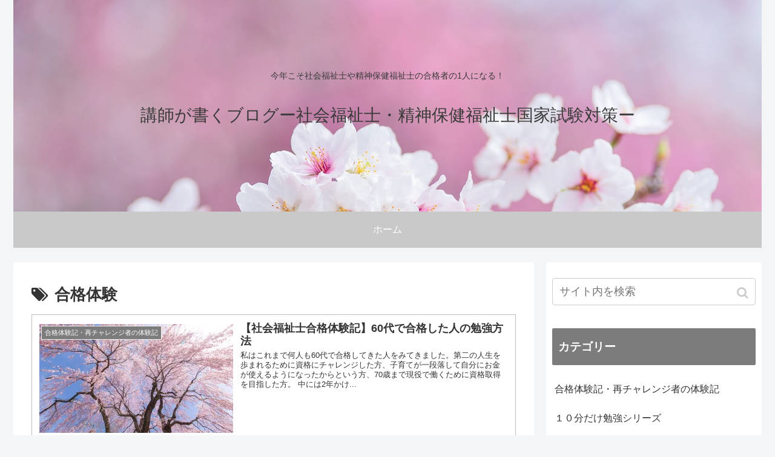

--- FILE ---
content_type: text/html; charset=UTF-8
request_url: https://stkmt.com/tag/%E5%90%88%E6%A0%BC%E4%BD%93%E9%A8%93/
body_size: 11897
content:
<!doctype html>
<html lang="ja">

<head>
  
  
<meta charset="utf-8">

<meta http-equiv="X-UA-Compatible" content="IE=edge">

<meta name="HandheldFriendly" content="True">
<meta name="MobileOptimized" content="320">
<meta name="viewport" content="width=device-width, initial-scale=1"/>



<title>合格体験  |  講師が書くブログー社会福祉士・精神保健福祉士国家試験対策ー</title>
<!-- Jetpack Site Verification Tags -->
<meta name="google-site-verification" content="s5XCpvF3xL4rB948723JzvrDB3LPmdmq3CAdNIBOrYc" />
<meta name="msvalidate.01" content="AF18FE30C3074177C3114B4DB85FD08A" />
<link rel='dns-prefetch' href='//ajax.googleapis.com' />
<link rel='dns-prefetch' href='//cdnjs.cloudflare.com' />
<link rel='dns-prefetch' href='//s0.wp.com' />
<link rel='dns-prefetch' href='//secure.gravatar.com' />
<link rel='dns-prefetch' href='//s.w.org' />
<link rel="alternate" type="application/rss+xml" title="講師が書くブログー社会福祉士・精神保健福祉士国家試験対策ー &raquo; フィード" href="https://stkmt.com/feed/" />
<link rel="alternate" type="application/rss+xml" title="講師が書くブログー社会福祉士・精神保健福祉士国家試験対策ー &raquo; コメントフィード" href="https://stkmt.com/comments/feed/" />
<link rel="alternate" type="application/rss+xml" title="講師が書くブログー社会福祉士・精神保健福祉士国家試験対策ー &raquo; 合格体験 タグのフィード" href="https://stkmt.com/tag/%e5%90%88%e6%a0%bc%e4%bd%93%e9%a8%93/feed/" />
<link rel='stylesheet' id='cocoon-style-css'  href='https://stkmt.com/wp-content/themes/cocoon-master/style.css?ver=5.1.19&#038;fver=20190429042326' media='all' />
<style id='cocoon-style-inline-css'>
@media screen and (max-width:480px){.page-body{font-size:16px}}#header-container,#header-container .navi,#navi .navi-in>.menu-header .sub-menu,.article h2,.sidebar h3,.cat-link,.cat-label,.appeal-content .appeal-button,.demo .cat-label,.blogcard-type .blogcard::before,#footer{background-color:#7c7c7c}#navi .navi-in a:hover,#footer a:hover{background-color:rgba(255,255,255,.2)}.article h3,.article h4,.article h5,.article h6,.cat-link,.tag-link{border-color:#7c7c7c}blockquote::before,blockquote::after,.pager-post-navi a.a-wrap::before{color:rgba(124,124,124,.5)}blockquote,.key-btn{background-color:rgba(124,124,124,.05);border-color:rgba(124,124,124,.5)}pre,.pager-links span,table th,.pagination .current{background-color:rgba(124,124,124,.1);border-color:rgba(124,124,124,.5)}table th,table td,.page-numbers,.page-numbers.dots,.tagcloud a,.list.ecb-entry-border .entry-card-wrap,.related-entries.recb-entry-border .related-entry-card-wrap,.carousel .a-wrap,.pager-post-navi.post-navi-border a.a-wrap,.article .toc,.a-wrap .blogcard,.author-box,.comment-reply-link,.ranking-item{border-color:rgba(124,124,124,.5)}table tr:nth-of-type(2n+1),.page-numbers.dots,.a-wrap:hover,.pagination a:hover,.pagination-next-link:hover,.widget_recent_entries ul li a:hover,.widget_categories ul li a:hover,.widget_archive ul li a:hover,.widget_pages ul li a:hover,.widget_meta ul li a:hover,.widget_rss ul li a:hover,.widget_nav_menu ul li a:hover,.pager-links a:hover span, .tag-link:hover,.tagcloud a:hover{background-color:rgba(124,124,124,.05)}.header,.header .site-name-text,#navi .navi-in a,#navi .navi-in a:hover,.article h2,.sidebar h3,#footer,#footer a{color:#fff}.header .header-in{min-height:350px}.header{background-image:url(https://stkmt.com/wp-content/uploads/2019/04/cherry-blossoms-2218781_1280.jpg)}.header,.header .site-name-text,#navi .navi-in a,#navi .navi-in a:hover{color:#3a3a3a}#header-container .navi,#navi .navi-in>.menu-header .sub-menu{background-color:#c9c9c9}#navi .navi-in a,#navi .navi-in a:hover{color:#fff}#navi .navi-in a:hover{background-color:rgba(255,255,255,.2)}.main{width:860px}.sidebar{width:356px}@media screen and (max-width:1240px){ .wrap{width:auto}.main,.sidebar,.sidebar-left .main,.sidebar-left .sidebar{margin:0 .5%}.main{width:67%}.sidebar{padding:10px;width:30%}.entry-card-thumb{width:38%}.entry-card-content{margin-left:40%}} .toc-checkbox{display:none}.toc-content{visibility:hidden;  height:0;opacity:.2;transition:all .5s ease-out}.toc-checkbox:checked~.toc-content{ visibility:visible;padding-top:.6em;height:100%;opacity:1}.toc-title::after{content:'[開く]';margin-left:.5em;cursor:pointer;font-size:.8em}.toc-title:hover::after{text-decoration:underline}.toc-checkbox:checked+.toc-title::after{content:'[閉じる]'}#respond{display:none}.entry-content>*,.demo .entry-content p{line-height:1.5}.entry-content>*,.demo .entry-content p{margin-top:.3em;margin-bottom:.3em}.entry-content>.micro-top{margin-bottom:-.33em}.entry-content>.micro-balloon{margin-bottom:-.24em}.entry-content>.micro-bottom{margin-top:-.33em}.entry-content>.micro-bottom.micro-balloon{margin-top:-.24em;margin-bottom:.3em}.blank-box.bb-key-color{border-color:#7c7c7c}.iic-key-color li::before{color:#7c7c7c}.blank-box.bb-tab.bb-key-color::before{background-color:#7c7c7c}.tb-key-color .toggle-button{border:1px solid #7c7c7c;background:#7c7c7c;color:#fff}.tb-key-color .toggle-button::before{color:#ccc}.tb-key-color .toggle-checkbox:checked~.toggle-content{border-color:#7c7c7c}.cb-key-color.caption-box{border-color:#7c7c7c}.cb-key-color .caption-box-label{background-color:#7c7c7c;color:#fff}.tcb-key-color .tab-caption-box-label{background-color:#7c7c7c;color:#fff}.tcb-key-color .tab-caption-box-content{border-color:#7c7c7c}.lb-key-color .label-box-content{border-color:#7c7c7c}.mc-key-color{background-color:#7c7c7c;color:#fff;border:0}.mc-key-color.micro-bottom::after{border-bottom-color:#7c7c7c;border-top-color:transparent}.mc-key-color::before{border-top-color:transparent;border-bottom-color:transparent}.mc-key-color::after{border-top-color:#7c7c7c}.btn-key-color,.btn-wrap.btn-wrap-key-color>a{background-color:#7c7c7c}.has-text-color.has-key-color-color{color:#7c7c7c}.has-background.has-key-color-background-color{background-color:#7c7c7c}
</style>
<link rel='stylesheet' id='font-awesome-style-css'  href='https://stkmt.com/wp-content/themes/cocoon-master/webfonts/fontawesome/css/font-awesome.min.css?ver=5.1.19&#038;fver=20190429042326' media='all' />
<link rel='stylesheet' id='icomoon-style-css'  href='https://stkmt.com/wp-content/themes/cocoon-master/webfonts/icomoon/style.css?ver=5.1.19&#038;fver=20190429042326' media='all' />
<link rel='stylesheet' id='slick-theme-style-css'  href='https://stkmt.com/wp-content/themes/cocoon-master/plugins/slick/slick-theme.css?ver=5.1.19&#038;fver=20190429042326' media='all' />
<link rel='stylesheet' id='cocoon-child-style-css'  href='https://stkmt.com/wp-content/themes/cocoon-child-master/style.css?ver=5.1.19&#038;fver=20190408023626' media='all' />
<link rel='stylesheet' id='wp-block-library-css'  href='https://c0.wp.com/c/5.1.19/wp-includes/css/dist/block-library/style.min.css' media='all' />
<link rel='stylesheet' id='contact-form-7-css'  href='https://stkmt.com/wp-content/plugins/contact-form-7/includes/css/styles.css?ver=5.1.3&#038;fver=20190613120613' media='all' />
<link rel='stylesheet' id='wordpress-popular-posts-css-css'  href='https://stkmt.com/wp-content/plugins/wordpress-popular-posts/public/css/wpp.css?ver=4.2.2&#038;fver=20190406104849' media='all' />
<link rel='stylesheet' id='yyi_rinker_stylesheet-css'  href='https://stkmt.com/wp-content/plugins/yyi-rinker/css/style.css?v=1.0.4&#038;ver=5.1.19&#038;fver=20190613120730' media='all' />
<link rel='stylesheet' id='jetpack_css-css'  href='https://c0.wp.com/p/jetpack/7.4.5/css/jetpack.css' media='all' />
<script src='https://ajax.googleapis.com/ajax/libs/jquery/1.12.4/jquery.min.js?ver=1.12.4'></script>
<script src='https://cdnjs.cloudflare.com/ajax/libs/jquery-migrate/1.4.1/jquery-migrate.min.js?ver=1.4.1'></script>
<script>
/* <![CDATA[ */
var rs_like_ajax = {"ajax_url":"https:\/\/stkmt.com\/wp-admin\/admin-ajax.php","like_txt":"Like","undo_txt":"Undo Like"};
/* ]]> */
</script>
<script src='https://stkmt.com/wp-content/plugins/rs-likes/public/js/rs-likes-public.js?ver=1.0.0&#038;fver=20190331090328'></script>
<script>
/* <![CDATA[ */
var wpp_params = {"sampling_active":"0","sampling_rate":"100","ajax_url":"https:\/\/stkmt.com\/wp-json\/wordpress-popular-posts\/v1\/popular-posts\/","ID":"","token":"ae71fa58e4","debug":""};
/* ]]> */
</script>
<script src='https://stkmt.com/wp-content/plugins/wordpress-popular-posts/public/js/wpp-4.2.0.min.js?ver=4.2.2&#038;fver=20190406104849'></script>

<link rel='dns-prefetch' href='//v0.wordpress.com'/>
<link rel='dns-prefetch' href='//widgets.wp.com'/>
<link rel='dns-prefetch' href='//s0.wp.com'/>
<link rel='dns-prefetch' href='//0.gravatar.com'/>
<link rel='dns-prefetch' href='//1.gravatar.com'/>
<link rel='dns-prefetch' href='//2.gravatar.com'/>
<link rel='dns-prefetch' href='//c0.wp.com'/>
<link rel='dns-prefetch' href='//i0.wp.com'/>
<link rel='dns-prefetch' href='//i1.wp.com'/>
<link rel='dns-prefetch' href='//i2.wp.com'/>
<link rel='dns-prefetch' href='//jetpack.wordpress.com'/>
<link rel='dns-prefetch' href='//s1.wp.com'/>
<link rel='dns-prefetch' href='//s2.wp.com'/>
<link rel='dns-prefetch' href='//public-api.wordpress.com'/>
<style>img#wpstats{display:none}</style><!-- Cocoon noindex nofollow -->
<meta name="robots" content="noindex,follow">
<!-- Cocoon canonical -->
<link rel="canonical" href="https://stkmt.com/tag/%E5%90%88%E6%A0%BC%E4%BD%93%E9%A8%93/">

<!-- OGP -->
<meta property="og:type" content="website">
<meta property="og:description" content="「合格体験」の記事一覧です。">
<meta property="og:title" content="  合格体験 | 講師が書くブログー社会福祉士・精神保健福祉士国家試験対策ー">
<meta property="og:url" content="https://stkmt.com/tag/%E5%90%88%E6%A0%BC%E4%BD%93%E9%A8%93/">
<meta property="og:image" content="https://stkmt.com/wp-content/themes/cocoon-master/screenshot.jpg">
<meta property="og:site_name" content="講師が書くブログー社会福祉士・精神保健福祉士国家試験対策ー">
<meta property="og:locale" content="ja_JP">
<meta property="article:published_time" content="2019-06-09T23:28:39+09:00" />
<meta property="article:modified_time" content="2021-04-15T10:06:51+00:00" />
<meta property="article:section" content="合格体験記・再チャレンジ者の体験記">
<meta property="article:tag" content="合格体験">
<!-- /OGP -->

<!-- Twitter Card -->
<meta name="twitter:card" content="summary_large_image">
<meta name="twitter:description" content="「合格体験」の記事一覧です。">
<meta name="twitter:title" content="  合格体験 | 講師が書くブログー社会福祉士・精神保健福祉士国家試験対策ー">
<meta name="twitter:url" content="https://stkmt.com/tag/%E5%90%88%E6%A0%BC%E4%BD%93%E9%A8%93/">
<meta name="twitter:image" content="https://stkmt.com/wp-content/themes/cocoon-master/screenshot.jpg">
<meta name="twitter:domain" content="stkmt.com">
<!-- /Twitter Card -->
<link rel="icon" href="https://i2.wp.com/stkmt.com/wp-content/uploads/2019/03/cropped-19322B002_TP_V4-e1554291069340.jpg?fit=32%2C32&#038;ssl=1" sizes="32x32" />
<link rel="icon" href="https://i2.wp.com/stkmt.com/wp-content/uploads/2019/03/cropped-19322B002_TP_V4-e1554291069340.jpg?fit=192%2C192&#038;ssl=1" sizes="192x192" />
<link rel="apple-touch-icon-precomposed" href="https://i2.wp.com/stkmt.com/wp-content/uploads/2019/03/cropped-19322B002_TP_V4-e1554291069340.jpg?fit=180%2C180&#038;ssl=1" />
<meta name="msapplication-TileImage" content="https://i2.wp.com/stkmt.com/wp-content/uploads/2019/03/cropped-19322B002_TP_V4-e1554291069340.jpg?fit=270%2C270&#038;ssl=1" />




<script>
	// document.addEventListener('DOMContentLoaded', function() {
	// 	if ('serviceWorker' in navigator) {
	// 		navigator.serviceWorker.getRegistration()
	// 			.then(registration => {
	// 				registration.unregister();
	// 		})
	// 	}
	// }, false);
</script>

 
</head>

<body class="archive tag tag-92 public-page page-body ff-yu-gothic fz-16px fw-400 hlt-center-logo-wrap ect-entry-card-wrap rect-entry-card-wrap no-scrollable-sidebar no-scrollable-main sidebar-right mblt-slide-in author-guest mobile-button-slide-in" itemscope itemtype="https://schema.org/WebPage">






<div id="container" class="container wrap cf">
  
<div id="header-container" class="header-container">
  <div class="header-container-in hlt-center-logo">
    <header id="header" class="header cf" itemscope itemtype="https://schema.org/WPHeader">

      <div id="header-in" class="header-in wrap cf" itemscope itemtype="https://schema.org/WebSite">

        
<div class="tagline" itemprop="alternativeHeadline">今年こそ社会福祉士や精神保健福祉士の合格者の1人になる！</div>

        <div class="logo logo-header logo-text"><a href="https://stkmt.com" class="site-name site-name-text-link" itemprop="url"><span class="site-name-text" itemprop="name about">講師が書くブログー社会福祉士・精神保健福祉士国家試験対策ー</span></a></div>
        
      </div>

    </header>

    <!-- Navigation -->
<nav id="navi" class="navi cf" itemscope itemtype="https://schema.org/SiteNavigationElement">
  <div id="navi-in" class="navi-in wrap cf">
    <ul id="menu-%e3%83%98%e3%83%83%e3%83%80%e3%83%bc%e3%83%8a%e3%83%93" class="menu-header"><li id="menu-item-803" class="menu-item menu-item-type-custom menu-item-object-custom menu-item-home"><a href="https://stkmt.com"><div class="caption-wrap"><div class="item-label">ホーム</div></div></a></li>
</ul>      </div><!-- /#navi-in -->
</nav>
<!-- /Navigation -->
  </div><!-- /.header-container-in -->
</div><!-- /.header-container -->

  
  

  
  
  
  
  
  <div id="content" class="content cf">

    <div id="content-in" class="content-in wrap">

        <main id="main" class="main" itemscope itemtype="https://schema.org/Blog">


<h1 id="archive-title" class="archive-title"><span class="fa fa-tags"></span>合格体験</h1>

<div id="list" class="list ect-entry-card ecb-entry-border">

<a href="https://stkmt.com/goukaku-3/" class="entry-card-wrap a-wrap border-element cf" title="【社会福祉士合格体験記】60代で合格した人の勉強方法">
  <article id="post-1592" class="post-1592 entry-card e-card cf post type-post status-publish format-standard has-post-thumbnail hentry category-86-post tag-92-post">
    <figure class="entry-card-thumb card-thumb e-card-thumb">
              <img width="320" height="180" src="https://stkmt.com/wp-content/uploads/2019/06/19322B002_TP_V4-320x180.jpg" class="entry-card-thumb-image card-thumb-image wp-post-image" alt="" srcset="https://i2.wp.com/stkmt.com/wp-content/uploads/2019/06/19322B002_TP_V4.jpg?resize=320%2C180&amp;ssl=1 320w, https://i2.wp.com/stkmt.com/wp-content/uploads/2019/06/19322B002_TP_V4.jpg?resize=640%2C360&amp;ssl=1 640w, https://i2.wp.com/stkmt.com/wp-content/uploads/2019/06/19322B002_TP_V4.jpg?resize=120%2C68&amp;ssl=1 120w, https://i2.wp.com/stkmt.com/wp-content/uploads/2019/06/19322B002_TP_V4.jpg?resize=160%2C90&amp;ssl=1 160w" sizes="(max-width: 320px) 100vw, 320px" data-attachment-id="1594" data-permalink="https://stkmt.com/goukaku-3/19322b002_tp_v4-2/" data-orig-file="https://i2.wp.com/stkmt.com/wp-content/uploads/2019/06/19322B002_TP_V4.jpg?fit=800%2C533&amp;ssl=1" data-orig-size="800,533" data-comments-opened="1" data-image-meta="{&quot;aperture&quot;:&quot;0&quot;,&quot;credit&quot;:&quot;&quot;,&quot;camera&quot;:&quot;&quot;,&quot;caption&quot;:&quot;&quot;,&quot;created_timestamp&quot;:&quot;0&quot;,&quot;copyright&quot;:&quot;&quot;,&quot;focal_length&quot;:&quot;0&quot;,&quot;iso&quot;:&quot;0&quot;,&quot;shutter_speed&quot;:&quot;0&quot;,&quot;title&quot;:&quot;&quot;,&quot;orientation&quot;:&quot;0&quot;}" data-image-title="19322B002_TP_V4" data-image-description="" data-medium-file="https://i2.wp.com/stkmt.com/wp-content/uploads/2019/06/19322B002_TP_V4.jpg?fit=450%2C300&amp;ssl=1" data-large-file="https://i2.wp.com/stkmt.com/wp-content/uploads/2019/06/19322B002_TP_V4.jpg?fit=600%2C400&amp;ssl=1" />            <span class="cat-label cat-label-86">合格体験記・再チャレンジ者の体験記</span>    </figure><!-- /.entry-card-thumb -->

    <div class="entry-card-content card-content e-card-content">
      <h2 class="entry-card-title card-title e-card-title" itemprop="headline">【社会福祉士合格体験記】60代で合格した人の勉強方法</h2>
            <div class="entry-card-snippet card-snippet e-card-snippet">
        
私はこれまで何人も60代で合格してきた人をみてきました。第二の人生を歩まれるために資格にチャレンジした方、子育てが一段落して自分にお金が使えるようになったからという方、70歳まで現役で働くために資格取得を目指した方。



中には2年かけ...      </div>
            <div class="entry-card-meta card-meta e-card-meta">
        <div class="entry-card-info e-card-info">
                                                </div>
        <div class="entry-card-categorys"><span class="entry-category">合格体験記・再チャレンジ者の体験記</span></div>
      </div>
    </div><!-- /.entry-card-content -->
  </article>
</a>

<a href="https://stkmt.com/goukaku-2/" class="entry-card-wrap a-wrap border-element cf" title="【社会福祉士国家試験合格体験記】誰もが合格すると信じていたのに足切り→翌年に合格">
  <article id="post-1135" class="post-1135 entry-card e-card cf post type-post status-publish format-standard has-post-thumbnail hentry category-86-post tag-19-post tag-92-post">
    <figure class="entry-card-thumb card-thumb e-card-thumb">
              <img width="320" height="180" src="https://stkmt.com/wp-content/uploads/2019/04/woman-1006100_1280-320x180.jpg" class="entry-card-thumb-image card-thumb-image wp-post-image" alt="" srcset="https://i2.wp.com/stkmt.com/wp-content/uploads/2019/04/woman-1006100_1280.jpg?resize=320%2C180&amp;ssl=1 320w, https://i2.wp.com/stkmt.com/wp-content/uploads/2019/04/woman-1006100_1280.jpg?resize=640%2C360&amp;ssl=1 640w, https://i2.wp.com/stkmt.com/wp-content/uploads/2019/04/woman-1006100_1280.jpg?resize=450%2C253&amp;ssl=1 450w, https://i2.wp.com/stkmt.com/wp-content/uploads/2019/04/woman-1006100_1280.jpg?resize=768%2C433&amp;ssl=1 768w, https://i2.wp.com/stkmt.com/wp-content/uploads/2019/04/woman-1006100_1280.jpg?resize=600%2C338&amp;ssl=1 600w, https://i2.wp.com/stkmt.com/wp-content/uploads/2019/04/woman-1006100_1280.jpg?resize=120%2C68&amp;ssl=1 120w, https://i2.wp.com/stkmt.com/wp-content/uploads/2019/04/woman-1006100_1280.jpg?resize=160%2C90&amp;ssl=1 160w, https://i2.wp.com/stkmt.com/wp-content/uploads/2019/04/woman-1006100_1280.jpg?w=1280&amp;ssl=1 1280w" sizes="(max-width: 320px) 100vw, 320px" data-attachment-id="1178" data-permalink="https://stkmt.com/goukaku-2/woman-1006100_1280/" data-orig-file="https://i2.wp.com/stkmt.com/wp-content/uploads/2019/04/woman-1006100_1280.jpg?fit=1280%2C721&amp;ssl=1" data-orig-size="1280,721" data-comments-opened="1" data-image-meta="{&quot;aperture&quot;:&quot;0&quot;,&quot;credit&quot;:&quot;&quot;,&quot;camera&quot;:&quot;&quot;,&quot;caption&quot;:&quot;&quot;,&quot;created_timestamp&quot;:&quot;0&quot;,&quot;copyright&quot;:&quot;&quot;,&quot;focal_length&quot;:&quot;0&quot;,&quot;iso&quot;:&quot;0&quot;,&quot;shutter_speed&quot;:&quot;0&quot;,&quot;title&quot;:&quot;&quot;,&quot;orientation&quot;:&quot;0&quot;}" data-image-title="woman-1006100_1280" data-image-description="" data-medium-file="https://i2.wp.com/stkmt.com/wp-content/uploads/2019/04/woman-1006100_1280.jpg?fit=450%2C253&amp;ssl=1" data-large-file="https://i2.wp.com/stkmt.com/wp-content/uploads/2019/04/woman-1006100_1280.jpg?fit=600%2C338&amp;ssl=1" />            <span class="cat-label cat-label-86">合格体験記・再チャレンジ者の体験記</span>    </figure><!-- /.entry-card-thumb -->

    <div class="entry-card-content card-content e-card-content">
      <h2 class="entry-card-title card-title e-card-title" itemprop="headline">【社会福祉士国家試験合格体験記】誰もが合格すると信じていたのに足切り→翌年に合格</h2>
            <div class="entry-card-snippet card-snippet e-card-snippet">
        
養成校での様子



私が出会った時、彼女は30代後半でした。社会人経験を経た後に昼間部がある社会福祉士の養成校に通っていました。元々の大学の学部は法学部、私と同じ大学卒だったこともあり、話があいましたし得意分野も似ていました。



彼...      </div>
            <div class="entry-card-meta card-meta e-card-meta">
        <div class="entry-card-info e-card-info">
                                                </div>
        <div class="entry-card-categorys"><span class="entry-category">合格体験記・再チャレンジ者の体験記</span></div>
      </div>
    </div><!-- /.entry-card-content -->
  </article>
</a>
</div><!-- .list -->





<div class="pagination">
  </div><!-- /.pagination -->


          </main>

        <div id="sidebar" class="sidebar nwa cf" role="complementary">

  
	<aside id="search-5" class="widget widget-sidebar widget-sidebar-standard widget_search"><form class="search-box input-box" method="get" action="https://stkmt.com/">
  <input type="text" placeholder="サイト内を検索" name="s" class="search-edit" aria-label="input">
  <button type="submit" class="search-submit" role="button" aria-label="button"></button>
</form>
</aside><aside id="categories-8" class="widget widget-sidebar widget-sidebar-standard widget_categories"><h3 class="widget-sidebar-title widget-title">カテゴリー</h3>		<ul>
				<li class="cat-item cat-item-86"><a href="https://stkmt.com/category/%e5%90%88%e6%a0%bc-%e4%bd%93%e9%a8%93%e8%a8%98/" >合格体験記・再チャレンジ者の体験記</a>
</li>
	<li class="cat-item cat-item-106"><a href="https://stkmt.com/category/%ef%bc%91%ef%bc%90%e5%88%86%e3%81%a0%e3%81%91%e5%8b%89%e5%bc%b7%e3%82%b7%e3%83%aa%e3%83%bc%e3%82%ba/" >１０分だけ勉強シリーズ</a>
</li>
	<li class="cat-item cat-item-123"><a href="https://stkmt.com/category/%e7%ac%ac32%e5%9b%9e%e6%99%82%e4%ba%8b%e5%95%8f%e9%a1%8c/" >第32回時事問題</a>
</li>
	<li class="cat-item cat-item-124"><a href="https://stkmt.com/category/%e7%ac%ac33%e5%9b%9e%e5%9b%bd%e5%ae%b6%e8%a9%a6%e9%a8%93%e3%81%ab%e3%81%a4%e3%81%84%e3%81%a6/" >第33回国家試験について</a>
</li>
	<li class="cat-item cat-item-33"><a href="https://stkmt.com/category/%e3%81%8a%e5%95%8f%e5%90%88%e3%81%9b/" >お問合せ</a>
</li>
	<li class="cat-item cat-item-35"><a href="https://stkmt.com/category/%e7%b2%be%e7%a5%9e%e4%bf%9d%e5%81%a5%e7%a6%8f%e7%a5%89%e5%a3%ab%e5%9b%bd%e5%ae%b6%e8%a9%a6%e9%a8%93%e3%81%ab%e9%96%a2%e3%81%99%e3%82%8b%e6%83%85%e5%a0%b1/" >精神保健福祉士国家試験に関する情報</a>
</li>
	<li class="cat-item cat-item-74"><a href="https://stkmt.com/category/%e7%a4%be%e4%bc%9a%e7%a6%8f%e7%a5%89%e5%a3%ab%e5%9b%bd%e5%ae%b6%e8%a9%a6%e9%a8%93%e3%81%ab%e9%96%a2%e3%81%99%e3%82%8b%e6%83%85%e5%a0%b1/" >社会福祉士国家試験に関する情報</a>
<ul class='children'>
	<li class="cat-item cat-item-3"><a href="https://stkmt.com/category/%e7%a4%be%e4%bc%9a%e7%a6%8f%e7%a5%89%e5%a3%ab%e5%9b%bd%e5%ae%b6%e8%a9%a6%e9%a8%93%e3%81%ab%e9%96%a2%e3%81%99%e3%82%8b%e6%83%85%e5%a0%b1/%e7%a7%91%e7%9b%ae%e5%88%a5%e6%83%85%e5%a0%b1%ef%bc%88%e5%85%b1%e9%80%9a%e7%a7%91%e7%9b%ae%ef%bc%89/" title="社会福祉士の国家試験科目に関連する記事">科目別情報（共通科目）</a>
	<ul class='children'>
	<li class="cat-item cat-item-4"><a href="https://stkmt.com/category/%e7%a4%be%e4%bc%9a%e7%a6%8f%e7%a5%89%e5%a3%ab%e5%9b%bd%e5%ae%b6%e8%a9%a6%e9%a8%93%e3%81%ab%e9%96%a2%e3%81%99%e3%82%8b%e6%83%85%e5%a0%b1/%e7%a7%91%e7%9b%ae%e5%88%a5%e6%83%85%e5%a0%b1%ef%bc%88%e5%85%b1%e9%80%9a%e7%a7%91%e7%9b%ae%ef%bc%89/%e7%a4%be%e4%bc%9a%e7%90%86%e8%ab%96%e3%81%a8%e7%a4%be%e4%bc%9a%e3%82%b7%e3%82%b9%e3%83%86%e3%83%a0/" >社会理論と社会システム</a>
</li>
	<li class="cat-item cat-item-5"><a href="https://stkmt.com/category/%e7%a4%be%e4%bc%9a%e7%a6%8f%e7%a5%89%e5%a3%ab%e5%9b%bd%e5%ae%b6%e8%a9%a6%e9%a8%93%e3%81%ab%e9%96%a2%e3%81%99%e3%82%8b%e6%83%85%e5%a0%b1/%e7%a7%91%e7%9b%ae%e5%88%a5%e6%83%85%e5%a0%b1%ef%bc%88%e5%85%b1%e9%80%9a%e7%a7%91%e7%9b%ae%ef%bc%89/%e7%8f%be%e4%bb%a3%e7%a4%be%e4%bc%9a%e3%81%a8%e7%a6%8f%e7%a5%89/" >現代社会と福祉</a>
</li>
	<li class="cat-item cat-item-7"><a href="https://stkmt.com/category/%e7%a4%be%e4%bc%9a%e7%a6%8f%e7%a5%89%e5%a3%ab%e5%9b%bd%e5%ae%b6%e8%a9%a6%e9%a8%93%e3%81%ab%e9%96%a2%e3%81%99%e3%82%8b%e6%83%85%e5%a0%b1/%e7%a7%91%e7%9b%ae%e5%88%a5%e6%83%85%e5%a0%b1%ef%bc%88%e5%85%b1%e9%80%9a%e7%a7%91%e7%9b%ae%ef%bc%89/%e7%a6%8f%e7%a5%89%e8%a1%8c%e8%b2%a1%e6%94%bf%e3%81%a8%e7%a6%8f%e7%a5%89%e8%a8%88%e7%94%bb/" >福祉行財政と福祉計画</a>
</li>
	<li class="cat-item cat-item-9"><a href="https://stkmt.com/category/%e7%a4%be%e4%bc%9a%e7%a6%8f%e7%a5%89%e5%a3%ab%e5%9b%bd%e5%ae%b6%e8%a9%a6%e9%a8%93%e3%81%ab%e9%96%a2%e3%81%99%e3%82%8b%e6%83%85%e5%a0%b1/%e7%a7%91%e7%9b%ae%e5%88%a5%e6%83%85%e5%a0%b1%ef%bc%88%e5%85%b1%e9%80%9a%e7%a7%91%e7%9b%ae%ef%bc%89/%e9%9a%9c%e5%ae%b3%e8%80%85%e3%81%ab%e5%af%be%e3%81%99%e3%82%8b%e6%94%af%e6%8f%b4%e3%81%a8%e9%9a%9c%e5%ae%b3%e8%80%85%e8%87%aa%e7%ab%8b%e6%94%af%e6%8f%b4%e5%88%b6%e5%ba%a6/" >障害者に対する支援と障害者自立支援制度</a>
</li>
	<li class="cat-item cat-item-10"><a href="https://stkmt.com/category/%e7%a4%be%e4%bc%9a%e7%a6%8f%e7%a5%89%e5%a3%ab%e5%9b%bd%e5%ae%b6%e8%a9%a6%e9%a8%93%e3%81%ab%e9%96%a2%e3%81%99%e3%82%8b%e6%83%85%e5%a0%b1/%e7%a7%91%e7%9b%ae%e5%88%a5%e6%83%85%e5%a0%b1%ef%bc%88%e5%85%b1%e9%80%9a%e7%a7%91%e7%9b%ae%ef%bc%89/%e4%bd%8e%e6%89%80%e5%be%97%e8%80%85%e3%81%ab%e5%af%be%e3%81%99%e3%82%8b%e6%94%af%e6%8f%b4%e3%81%a8%e7%94%9f%e6%b4%bb%e4%bf%9d%e8%ad%b7%e5%88%b6%e5%ba%a6/" >低所得者に対する支援と生活保護制度</a>
</li>
	<li class="cat-item cat-item-12"><a href="https://stkmt.com/category/%e7%a4%be%e4%bc%9a%e7%a6%8f%e7%a5%89%e5%a3%ab%e5%9b%bd%e5%ae%b6%e8%a9%a6%e9%a8%93%e3%81%ab%e9%96%a2%e3%81%99%e3%82%8b%e6%83%85%e5%a0%b1/%e7%a7%91%e7%9b%ae%e5%88%a5%e6%83%85%e5%a0%b1%ef%bc%88%e5%85%b1%e9%80%9a%e7%a7%91%e7%9b%ae%ef%bc%89/%e6%a8%a9%e5%88%a9%e6%93%81%e8%ad%b7%e3%81%a8%e6%88%90%e5%b9%b4%e5%be%8c%e8%a6%8b%e5%88%b6%e5%ba%a6/" >権利擁護と成年後見制度</a>
</li>
	<li class="cat-item cat-item-8"><a href="https://stkmt.com/category/%e7%a4%be%e4%bc%9a%e7%a6%8f%e7%a5%89%e5%a3%ab%e5%9b%bd%e5%ae%b6%e8%a9%a6%e9%a8%93%e3%81%ab%e9%96%a2%e3%81%99%e3%82%8b%e6%83%85%e5%a0%b1/%e7%a7%91%e7%9b%ae%e5%88%a5%e6%83%85%e5%a0%b1%ef%bc%88%e5%85%b1%e9%80%9a%e7%a7%91%e7%9b%ae%ef%bc%89/%e7%a4%be%e4%bc%9a%e4%bf%9d%e9%9a%9c/" >社会保障</a>
</li>
	</ul>
</li>
	<li class="cat-item cat-item-75"><a href="https://stkmt.com/category/%e7%a4%be%e4%bc%9a%e7%a6%8f%e7%a5%89%e5%a3%ab%e5%9b%bd%e5%ae%b6%e8%a9%a6%e9%a8%93%e3%81%ab%e9%96%a2%e3%81%99%e3%82%8b%e6%83%85%e5%a0%b1/%e7%a7%91%e7%9b%ae%e5%88%a5%e6%83%85%e5%a0%b1%ef%bc%88%e5%8d%88%e5%be%8c%e7%a7%91%e7%9b%ae%e3%83%bb%e5%b0%82%e9%96%80%e7%a7%91%e7%9b%ae%ef%bc%89/" >科目別情報（午後科目・専門科目）</a>
	<ul class='children'>
	<li class="cat-item cat-item-99"><a href="https://stkmt.com/category/%e7%a4%be%e4%bc%9a%e7%a6%8f%e7%a5%89%e5%a3%ab%e5%9b%bd%e5%ae%b6%e8%a9%a6%e9%a8%93%e3%81%ab%e9%96%a2%e3%81%99%e3%82%8b%e6%83%85%e5%a0%b1/%e7%a7%91%e7%9b%ae%e5%88%a5%e6%83%85%e5%a0%b1%ef%bc%88%e5%8d%88%e5%be%8c%e7%a7%91%e7%9b%ae%e3%83%bb%e5%b0%82%e9%96%80%e7%a7%91%e7%9b%ae%ef%bc%89/%e7%a6%8f%e7%a5%89%e3%82%b5%e3%83%bc%e3%83%93%e3%82%b9%e3%81%ae%e7%b5%84%e7%b9%94%e3%81%a8%e7%b5%8c%e5%96%b6/" >福祉サービスの組織と経営</a>
</li>
	<li class="cat-item cat-item-58"><a href="https://stkmt.com/category/%e7%a4%be%e4%bc%9a%e7%a6%8f%e7%a5%89%e5%a3%ab%e5%9b%bd%e5%ae%b6%e8%a9%a6%e9%a8%93%e3%81%ab%e9%96%a2%e3%81%99%e3%82%8b%e6%83%85%e5%a0%b1/%e7%a7%91%e7%9b%ae%e5%88%a5%e6%83%85%e5%a0%b1%ef%bc%88%e5%8d%88%e5%be%8c%e7%a7%91%e7%9b%ae%e3%83%bb%e5%b0%82%e9%96%80%e7%a7%91%e7%9b%ae%ef%bc%89/%e5%85%90%e7%ab%a5%e3%81%a8%e5%ae%b6%e5%ba%ad%e3%81%ab%e5%af%be%e3%81%99%e3%82%8b%e6%94%af%e6%8f%b4%e3%81%a8%e5%85%90%e7%ab%a5%e5%ae%b6%e5%ba%ad%e7%a6%8f%e7%a5%89%e5%88%b6%e5%ba%a6/" >児童と家庭に対する支援と児童家庭福祉制度</a>
</li>
	<li class="cat-item cat-item-63"><a href="https://stkmt.com/category/%e7%a4%be%e4%bc%9a%e7%a6%8f%e7%a5%89%e5%a3%ab%e5%9b%bd%e5%ae%b6%e8%a9%a6%e9%a8%93%e3%81%ab%e9%96%a2%e3%81%99%e3%82%8b%e6%83%85%e5%a0%b1/%e7%a7%91%e7%9b%ae%e5%88%a5%e6%83%85%e5%a0%b1%ef%bc%88%e5%8d%88%e5%be%8c%e7%a7%91%e7%9b%ae%e3%83%bb%e5%b0%82%e9%96%80%e7%a7%91%e7%9b%ae%ef%bc%89/%e9%ab%98%e9%bd%a2%e8%80%85%e3%81%ab%e5%af%be%e3%81%99%e3%82%8b%e6%94%af%e6%8f%b4%e3%81%a8%e4%bb%8b%e8%ad%b7%e4%bf%9d%e9%99%ba%e5%88%b6%e5%ba%a6/" >高齢者に対する支援と介護保険制度</a>
</li>
	</ul>
</li>
</ul>
</li>
	<li class="cat-item cat-item-76"><a href="https://stkmt.com/category/%e5%a4%a7%e5%ad%a6%e9%81%b8%e3%81%b3%e3%83%bb%e9%a4%8a%e6%88%90%e6%96%bd%e8%a8%ad%e9%81%b8%e3%81%b3/" >大学選び・養成施設選び</a>
</li>
	<li class="cat-item cat-item-82"><a href="https://stkmt.com/category/%e3%83%86%e3%82%ad%e3%82%b9%e3%83%88%e3%81%ae%e9%81%b8%e3%81%b3%e6%96%b9/" >テキストの選び方</a>
</li>
	<li class="cat-item cat-item-77"><a href="https://stkmt.com/category/%e5%8b%89%e5%bc%b7%e3%81%ae%e4%bb%95%e6%96%b9/" >勉強の仕方</a>
</li>
	<li class="cat-item cat-item-83"><a href="https://stkmt.com/category/%e5%8f%97%e9%a8%93%e3%81%ab%e3%82%80%e3%81%91%e3%81%a6%e3%81%ae%e3%83%a2%e3%83%81%e3%83%99%e3%83%bc%e3%82%b7%e3%83%a7%e3%83%b3%e3%81%a8%e3%83%a1%e3%83%b3%e3%82%bf%e3%83%ab/" >受験にむけてのモチベーションとメンタル</a>
</li>
	<li class="cat-item cat-item-78"><a href="https://stkmt.com/category/%e7%a4%be%e4%bc%9a%e7%a6%8f%e7%a5%89%e5%a3%ab%e3%81%ae%e4%bb%95%e4%ba%8b%e3%81%ab%e3%81%a4%e3%81%84%e3%81%a6/" >社会福祉士の仕事について</a>
</li>
	<li class="cat-item cat-item-57"><a href="https://stkmt.com/category/%e8%a9%a6%e9%a8%93%e3%81%ab%e9%96%a2%e9%80%a3%e3%81%8c%e3%81%82%e3%82%8b%e3%83%87%e3%83%bc%e3%82%bf%e3%83%bb%e6%99%82%e4%ba%8b%e7%ad%89/" >試験に関連があるデータ・時事等</a>
</li>
	<li class="cat-item cat-item-34"><a href="https://stkmt.com/category/%e5%85%ac%e5%8b%99%e5%93%a1%e8%a9%a6%e9%a8%93/" >公務員試験</a>
</li>
	<li class="cat-item cat-item-1"><a href="https://stkmt.com/category/%e6%9c%aa%e5%88%86%e9%a1%9e/" >未分類</a>
</li>
		</ul>
			</aside><aside id="custom_html-8" class="widget_text widget widget-sidebar widget-sidebar-standard widget_custom_html"><h3 class="widget-sidebar-title widget-title">スポンサーリンク</h3><div class="textwidget custom-html-widget"><script async src="//pagead2.googlesyndication.com/pagead/js/adsbygoogle.js"></script>
<!-- 広告ユニット -->
<ins class="adsbygoogle"
     style="display:block"
     data-ad-client="ca-pub-2348570052956569"
     data-ad-slot="2269972055"
     data-ad-format="auto"
     data-full-width-responsive="true"></ins>
<script>
(adsbygoogle = window.adsbygoogle || []).push({});
</script></div></aside><aside id="tag_cloud-7" class="widget widget-sidebar widget-sidebar-standard widget_tag_cloud"><h3 class="widget-sidebar-title widget-title">タグ</h3><div class="tagcloud"><a href="https://stkmt.com/tag/%e7%a4%be%e4%bc%9a%e7%a6%8f%e7%a5%89%e5%a3%ab/" class="tag-cloud-link tag-link-19 tag-link-position-1" aria-label="社会福祉士 (48個の項目)"><span class="tag-caption">社会福祉士</span><span class="tag-link-count">48</span></a>
<a href="https://stkmt.com/tag/%e7%b2%be%e7%a5%9e%e4%bf%9d%e5%81%a5%e7%a6%8f%e7%a5%89%e5%a3%ab/" class="tag-cloud-link tag-link-36 tag-link-position-2" aria-label="精神保健福祉士 (28個の項目)"><span class="tag-caption">精神保健福祉士</span><span class="tag-link-count">28</span></a>
<a href="https://stkmt.com/tag/%e5%9b%bd%e5%ae%b6%e8%a9%a6%e9%a8%93%e5%af%be%e7%ad%96/" class="tag-cloud-link tag-link-21 tag-link-position-3" aria-label="国家試験対策 (19個の項目)"><span class="tag-caption">国家試験対策</span><span class="tag-link-count">19</span></a>
<a href="https://stkmt.com/tag/%e5%9b%bd%e5%ae%b6%e8%a9%a6%e9%a8%93/" class="tag-cloud-link tag-link-20 tag-link-position-4" aria-label="国家試験 (15個の項目)"><span class="tag-caption">国家試験</span><span class="tag-link-count">15</span></a>
<a href="https://stkmt.com/tag/%e5%8b%89%e5%bc%b7%e6%96%b9%e6%b3%95/" class="tag-cloud-link tag-link-80 tag-link-position-5" aria-label="勉強方法 (13個の項目)"><span class="tag-caption">勉強方法</span><span class="tag-link-count">13</span></a>
<a href="https://stkmt.com/tag/%e7%a6%8f%e7%a5%89%e3%82%b5%e3%83%bc%e3%83%93%e3%82%b9%e3%81%ae%e7%b5%84%e7%b9%94%e3%81%a8%e7%b5%8c%e5%96%b6/" class="tag-cloud-link tag-link-100 tag-link-position-6" aria-label="福祉サービスの組織と経営 (4個の項目)"><span class="tag-caption">福祉サービスの組織と経営</span><span class="tag-link-count">4</span></a>
<a href="https://stkmt.com/tag/%e3%83%a2%e3%83%81%e3%83%99%e3%83%bc%e3%82%b7%e3%83%a7%e3%83%b3/" class="tag-cloud-link tag-link-90 tag-link-position-7" aria-label="モチベーション (3個の項目)"><span class="tag-caption">モチベーション</span><span class="tag-link-count">3</span></a>
<a href="https://stkmt.com/tag/%e4%ba%ba%e5%90%8d/" class="tag-cloud-link tag-link-103 tag-link-position-8" aria-label="人名 (3個の項目)"><span class="tag-caption">人名</span><span class="tag-link-count">3</span></a>
<a href="https://stkmt.com/tag/%e9%80%9a%e4%bf%a1/" class="tag-cloud-link tag-link-30 tag-link-position-9" aria-label="通信 (3個の項目)"><span class="tag-caption">通信</span><span class="tag-link-count">3</span></a>
<a href="https://stkmt.com/tag/%e7%8f%be%e4%bb%a3%e7%a4%be%e4%bc%9a%e3%81%a8%e7%a6%8f%e7%a5%89/" class="tag-cloud-link tag-link-98 tag-link-position-10" aria-label="現代社会と福祉 (2個の項目)"><span class="tag-caption">現代社会と福祉</span><span class="tag-link-count">2</span></a>
<a href="https://stkmt.com/tag/%e7%a6%8f%e7%a5%89%e4%ba%8b%e5%8b%99%e6%89%80/" class="tag-cloud-link tag-link-102 tag-link-position-11" aria-label="福祉事務所 (2個の項目)"><span class="tag-caption">福祉事務所</span><span class="tag-link-count">2</span></a>
<a href="https://stkmt.com/tag/%e7%a6%8f%e7%a5%89%e8%a1%8c%e8%b2%a1%e6%94%bf%e3%81%a8%e7%a6%8f%e7%a5%89%e8%a8%88%e7%94%bb/" class="tag-cloud-link tag-link-108 tag-link-position-12" aria-label="福祉行財政と福祉計画 (2個の項目)"><span class="tag-caption">福祉行財政と福祉計画</span><span class="tag-link-count">2</span></a>
<a href="https://stkmt.com/tag/%e7%a4%be%e4%bc%9a%e7%a6%8f%e7%a5%89%e5%a3%ab%e3%81%ae%e4%bb%95%e4%ba%8b/" class="tag-cloud-link tag-link-91 tag-link-position-13" aria-label="社会福祉士の仕事 (2個の項目)"><span class="tag-caption">社会福祉士の仕事</span><span class="tag-link-count">2</span></a>
<a href="https://stkmt.com/tag/%e5%90%88%e6%a0%bc%e4%bd%93%e9%a8%93/" class="tag-cloud-link tag-link-92 tag-link-position-14" aria-label="合格体験 (2個の項目)"><span class="tag-caption">合格体験</span><span class="tag-link-count">2</span></a>
<a href="https://stkmt.com/tag/%e5%8f%97%e9%a8%93%e8%b3%87%e6%a0%bc/" class="tag-cloud-link tag-link-28 tag-link-position-15" aria-label="受験資格 (2個の項目)"><span class="tag-caption">受験資格</span><span class="tag-link-count">2</span></a>
<a href="https://stkmt.com/tag/%e5%a4%a7%e5%ad%a6%e5%88%a5%e5%90%88%e6%a0%bc%e7%8e%87/" class="tag-cloud-link tag-link-23 tag-link-position-16" aria-label="大学別合格率 (2個の項目)"><span class="tag-caption">大学別合格率</span><span class="tag-link-count">2</span></a>
<a href="https://stkmt.com/tag/%e6%96%b0%e3%82%aa%e3%83%ac%e3%83%b3%e3%82%b8%e3%83%97%e3%83%a9%e3%83%b3/" class="tag-cloud-link tag-link-121 tag-link-position-17" aria-label="新オレンジプラン (2個の項目)"><span class="tag-caption">新オレンジプラン</span><span class="tag-link-count">2</span></a>
<a href="https://stkmt.com/tag/%e8%aa%8d%e7%9f%a5%e7%97%87/" class="tag-cloud-link tag-link-122 tag-link-position-18" aria-label="認知症 (2個の項目)"><span class="tag-caption">認知症</span><span class="tag-link-count">2</span></a>
<a href="https://stkmt.com/tag/%e5%9b%bd%e5%ae%b6%e8%a9%a6%e9%a8%93%e4%bc%9a%e5%a0%b4/" class="tag-cloud-link tag-link-62 tag-link-position-19" aria-label="国家試験会場 (1個の項目)"><span class="tag-caption">国家試験会場</span><span class="tag-link-count">1</span></a>
<a href="https://stkmt.com/tag/%e8%b6%b3%e5%88%87%e3%82%8a/" class="tag-cloud-link tag-link-72 tag-link-position-20" aria-label="足切り (1個の項目)"><span class="tag-caption">足切り</span><span class="tag-link-count">1</span></a>
<a href="https://stkmt.com/tag/%e4%b8%80%e8%88%ac%e9%a4%8a%e6%88%90%e6%96%bd%e8%a8%ad/" class="tag-cloud-link tag-link-56 tag-link-position-21" aria-label="一般養成施設 (1個の項目)"><span class="tag-caption">一般養成施設</span><span class="tag-link-count">1</span></a>
<a href="https://stkmt.com/tag/%e4%ba%88%e5%82%99%e6%a0%a1/" class="tag-cloud-link tag-link-79 tag-link-position-22" aria-label="予備校 (1個の項目)"><span class="tag-caption">予備校</span><span class="tag-link-count">1</span></a>
<a href="https://stkmt.com/tag/%e7%a4%be%e4%bc%9a%e4%ba%ba%e5%8f%97%e9%a8%93/" class="tag-cloud-link tag-link-32 tag-link-position-23" aria-label="社会人受験 (1個の項目)"><span class="tag-caption">社会人受験</span><span class="tag-link-count">1</span></a>
<a href="https://stkmt.com/tag/%e7%a4%be%e4%bc%9a%e4%ba%ba/" class="tag-cloud-link tag-link-29 tag-link-position-24" aria-label="社会人 (1個の項目)"><span class="tag-caption">社会人</span><span class="tag-link-count">1</span></a>
<a href="https://stkmt.com/tag/%e3%81%8a%e3%81%99%e3%81%99%e3%82%81%e3%81%ae%e3%83%86%e3%82%ad%e3%82%b9%e3%83%88/" class="tag-cloud-link tag-link-88 tag-link-position-25" aria-label="おすすめのテキスト (1個の項目)"><span class="tag-caption">おすすめのテキスト</span><span class="tag-link-count">1</span></a>
<a href="https://stkmt.com/tag/%e5%a4%a7%e5%ad%a6%e9%81%b8%e3%81%b3/" class="tag-cloud-link tag-link-26 tag-link-position-26" aria-label="大学選び (1個の項目)"><span class="tag-caption">大学選び</span><span class="tag-link-count">1</span></a>
<a href="https://stkmt.com/tag/%e3%83%a1%e3%83%87%e3%82%a3%e3%82%ab%e3%83%ab%e3%82%bd%e3%83%bc%e3%82%b7%e3%83%a3%e3%83%ab%e3%83%af%e3%83%bc%e3%82%ab%e3%83%bc/" class="tag-cloud-link tag-link-89 tag-link-position-27" aria-label="メディカルソーシャルワーカー (1個の項目)"><span class="tag-caption">メディカルソーシャルワーカー</span><span class="tag-link-count">1</span></a>
<a href="https://stkmt.com/tag/%e5%8f%97%e9%a8%93%e7%a7%91%e7%9b%ae/" class="tag-cloud-link tag-link-68 tag-link-position-28" aria-label="受験科目 (1個の項目)"><span class="tag-caption">受験科目</span><span class="tag-link-count">1</span></a>
<a href="https://stkmt.com/tag/0%e7%82%b9%e7%a7%91%e7%9b%ae/" class="tag-cloud-link tag-link-71 tag-link-position-29" aria-label="0点科目 (1個の項目)"><span class="tag-caption">0点科目</span><span class="tag-link-count">1</span></a>
<a href="https://stkmt.com/tag/%e3%83%96%e3%83%a9%e3%83%b3%e3%82%af/" class="tag-cloud-link tag-link-96 tag-link-position-30" aria-label="ブランク (1個の項目)"><span class="tag-caption">ブランク</span><span class="tag-link-count">1</span></a>
<a href="https://stkmt.com/tag/%e5%90%88%e6%a0%bc%e4%bd%93%e9%a8%93%e8%a8%98/" class="tag-cloud-link tag-link-94 tag-link-position-31" aria-label="合格体験記 (1個の項目)"><span class="tag-caption">合格体験記</span><span class="tag-link-count">1</span></a>
<a href="https://stkmt.com/tag/%e7%9b%b4%e5%89%8d/" class="tag-cloud-link tag-link-125 tag-link-position-32" aria-label="直前 (1個の項目)"><span class="tag-caption">直前</span><span class="tag-link-count">1</span></a>
<a href="https://stkmt.com/tag/%e5%85%90%e7%ab%a5%e5%ae%b6%e5%ba%ad%e7%a6%8f%e7%a5%89/" class="tag-cloud-link tag-link-120 tag-link-position-33" aria-label="児童家庭福祉 (1個の項目)"><span class="tag-caption">児童家庭福祉</span><span class="tag-link-count">1</span></a>
<a href="https://stkmt.com/tag/%e5%85%90%e7%ab%a5%e7%a6%8f%e7%a5%89%e6%b3%95/" class="tag-cloud-link tag-link-119 tag-link-position-34" aria-label="児童福祉法 (1個の項目)"><span class="tag-caption">児童福祉法</span><span class="tag-link-count">1</span></a>
<a href="https://stkmt.com/tag/%e6%9a%97%e8%a8%98%e3%81%ae%e3%82%b3%e3%83%84/" class="tag-cloud-link tag-link-118 tag-link-position-35" aria-label="暗記のコツ (1個の項目)"><span class="tag-caption">暗記のコツ</span><span class="tag-link-count">1</span></a>
<a href="https://stkmt.com/tag/%e8%a6%9a%e3%81%88%e6%96%b9/" class="tag-cloud-link tag-link-117 tag-link-position-36" aria-label="覚え方 (1個の項目)"><span class="tag-caption">覚え方</span><span class="tag-link-count">1</span></a>
<a href="https://stkmt.com/tag/%e5%af%be%e7%ad%96%e8%ac%9b%e5%ba%a7/" class="tag-cloud-link tag-link-116 tag-link-position-37" aria-label="対策講座 (1個の項目)"><span class="tag-caption">対策講座</span><span class="tag-link-count">1</span></a>
<a href="https://stkmt.com/tag/%e5%ae%b6%e5%ba%ad%e6%95%99%e5%b8%ab/" class="tag-cloud-link tag-link-115 tag-link-position-38" aria-label="家庭教師 (1個の項目)"><span class="tag-caption">家庭教師</span><span class="tag-link-count">1</span></a>
<a href="https://stkmt.com/tag/%e7%8b%ac%e5%ad%a6/" class="tag-cloud-link tag-link-114 tag-link-position-39" aria-label="独学 (1個の項目)"><span class="tag-caption">独学</span><span class="tag-link-count">1</span></a>
<a href="https://stkmt.com/tag/w%e5%8f%97%e9%a8%93/" class="tag-cloud-link tag-link-93 tag-link-position-40" aria-label="W受験 (1個の項目)"><span class="tag-caption">W受験</span><span class="tag-link-count">1</span></a>
<a href="https://stkmt.com/tag/%e9%9a%9c%e5%ae%b3%e8%80%85%e7%b7%8f%e5%90%88%e6%94%af%e6%8f%b4%e6%b3%95/" class="tag-cloud-link tag-link-113 tag-link-position-41" aria-label="障害者総合支援法 (1個の項目)"><span class="tag-caption">障害者総合支援法</span><span class="tag-link-count">1</span></a>
<a href="https://stkmt.com/tag/%e5%87%ba%e9%a1%8c%e7%af%84%e5%9b%b2/" class="tag-cloud-link tag-link-111 tag-link-position-42" aria-label="出題範囲 (1個の項目)"><span class="tag-caption">出題範囲</span><span class="tag-link-count">1</span></a>
<a href="https://stkmt.com/tag/%e7%a4%be%e4%bc%9a%e4%bf%9d%e9%9a%9c/" class="tag-cloud-link tag-link-110 tag-link-position-43" aria-label="社会保障 (1個の項目)"><span class="tag-caption">社会保障</span><span class="tag-link-count">1</span></a>
<a href="https://stkmt.com/tag/10%e5%88%86%e3%81%a0%e3%81%91%e5%8b%89%e5%bc%b7%e3%82%b7%e3%83%aa%e3%83%bc%e3%82%ba/" class="tag-cloud-link tag-link-109 tag-link-position-44" aria-label="10分だけ勉強シリーズ (1個の項目)"><span class="tag-caption">10分だけ勉強シリーズ</span><span class="tag-link-count">1</span></a>
<a href="https://stkmt.com/tag/%e7%94%9f%e6%b4%bb%e4%bf%9d%e8%ad%b7%e6%b3%95/" class="tag-cloud-link tag-link-105 tag-link-position-45" aria-label="生活保護法 (1個の項目)"><span class="tag-caption">生活保護法</span><span class="tag-link-count">1</span></a>
<a href="https://stkmt.com/tag/%e3%83%86%e3%82%ad%e3%82%b9%e3%83%88/" class="tag-cloud-link tag-link-104 tag-link-position-46" aria-label="テキスト (1個の項目)"><span class="tag-caption">テキスト</span><span class="tag-link-count">1</span></a>
<a href="https://stkmt.com/tag/%e7%a4%be%e4%bc%9a%e7%a6%8f%e7%a5%89%e6%b3%95%e4%ba%ba/" class="tag-cloud-link tag-link-101 tag-link-position-47" aria-label="社会福祉法人 (1個の項目)"><span class="tag-caption">社会福祉法人</span><span class="tag-link-count">1</span></a>
<a href="https://stkmt.com/tag/%e5%b9%b4%e8%a1%a8/" class="tag-cloud-link tag-link-97 tag-link-position-48" aria-label="年表 (1個の項目)"><span class="tag-caption">年表</span><span class="tag-link-count">1</span></a>
<a href="https://stkmt.com/tag/%e3%82%b1%e3%82%a2%e3%83%9e%e3%83%8d/" class="tag-cloud-link tag-link-95 tag-link-position-49" aria-label="ケアマネ (1個の項目)"><span class="tag-caption">ケアマネ</span><span class="tag-link-count">1</span></a>
<a href="https://stkmt.com/tag/%e9%a0%bb%e5%87%ba%e5%95%8f%e9%a1%8c/" class="tag-cloud-link tag-link-112 tag-link-position-50" aria-label="頻出問題 (1個の項目)"><span class="tag-caption">頻出問題</span><span class="tag-link-count">1</span></a>
<a href="https://stkmt.com/tag/%e4%bd%95%e3%82%92%e3%81%99%e3%82%8c%e3%81%b0%e3%81%84%e3%81%84/" class="tag-cloud-link tag-link-126 tag-link-position-51" aria-label="何をすればいい (1個の項目)"><span class="tag-caption">何をすればいい</span><span class="tag-link-count">1</span></a></div>
</aside><aside id="text-7" class="widget widget-sidebar widget-sidebar-standard widget_text">			<div class="textwidget"></div>
		</aside><aside id="common_ad-5" class="widget widget-sidebar widget-sidebar-standard widget_common_ad"><div class="ad-area no-icon common-ad-widget ad-none ad-label-visible cf" itemscope itemtype="https://schema.org/WPAdBlock">
  <div class="ad-label" itemprop="name">スポンサーリンク</div>
  <div class="ad-wrap">
    <div class="ad-responsive ad-usual"><script async src="//pagead2.googlesyndication.com/pagead/js/adsbygoogle.js"></script>
<ins class="adsbygoogle"
     style="display:block"
     data-ad-format="fluid"
     data-ad-layout-key="-6t+ed+2i-1n-4w"
     data-ad-client="ca-pub-2348570052956569"
     data-ad-slot="1271450653"></ins>
<script>
     (adsbygoogle = window.adsbygoogle || []).push({});
</script></div>
          </div>

</div>

      </aside>  <aside id="custom_html-9" class="widget_text widget widget-sidebar widget-sidebar-standard widget_custom_html"><h3 class="widget-sidebar-title widget-title">スポンサーリンク</h3><div class="textwidget custom-html-widget"><script type="text/javascript">rakuten_design="slide";rakuten_affiliateId="121c732d.34306c72.121c732f.a0a77b25";rakuten_items="ctsmatch";rakuten_genreId="0";rakuten_size="200x600";rakuten_target="_blank";rakuten_theme="gray";rakuten_border="off";rakuten_auto_mode="on";rakuten_genre_title="off";rakuten_recommend="on";rakuten_ts="1558537898766";</script><script type="text/javascript" src="https://xml.affiliate.rakuten.co.jp/widget/js/rakuten_widget.js"></script></div></aside>
  
  
</div>

      </div>

    </div>

    
    
    
    <footer id="footer" class="footer footer-container nwa" itemscope itemtype="https://schema.org/WPFooter">

      <div id="footer-in" class="footer-in wrap cf">

        
                  <div class="footer-widgets-mobile cf">
             <div class="footer-mobile">
             <aside id="custom_html-4" class="widget_text widget widget-footer-mobile widget_custom_html"><div class="textwidget custom-html-widget"><script async src="//pagead2.googlesyndication.com/pagead/js/adsbygoogle.js"></script>
<ins class="adsbygoogle"
     style="display:block"
     data-ad-format="fluid"
     data-ad-layout-key="-fb+5w+4e-db+86"
     data-ad-client="ca-pub-2348570052956569"
     data-ad-slot="6553310927"></ins>
<script>
     (adsbygoogle = window.adsbygoogle || []).push({});
</script></div></aside>             </div>
          </div>
        
        
<div class="footer-bottom fdt-logo fnm-text-width cf">
  <div class="footer-bottom-logo">
    <div class="logo logo-footer logo-text"><a href="https://stkmt.com" class="site-name site-name-text-link" itemprop="url"><span class="site-name-text" itemprop="name about">講師が書くブログー社会福祉士・精神保健福祉士国家試験対策ー</span></a></div>  </div>

  <div class="footer-bottom-content">
     <nav id="navi-footer" class="navi-footer">
  <div id="navi-footer-in" class="navi-footer-in">
      </div>
</nav>

    <div class="source-org copyright">Copyright © 2019 stkmt All Rights Reserved.</div>
  </div>

</div>

      </div>

    </footer>

  </div>

  <div id="go-to-top" class="go-to-top">
      <a class="go-to-top-button go-to-top-common go-to-top-hide go-to-top-button-icon-font"><span class="fa fa-angle-double-up"></span></a>
  </div>

  
  
<div class="mobile-menu-buttons">
      <!-- メニューボタン -->
    <div class="navi-menu-button menu-button">
      <input id="navi-menu-input" type="checkbox" class="display-none">
      <label id="navi-menu-open" class="menu-open menu-button-in" for="navi-menu-input">
        <span class="navi-menu-icon menu-icon"></span>
        <span class="navi-menu-caption menu-caption">メニュー</span>
      </label>
      <label class="display-none" id="navi-menu-close" for="navi-menu-input"></label>
      <div id="navi-menu-content" class="navi-menu-content menu-content">
        <label class="navi-menu-close-button menu-close-button" for="navi-menu-input"></label>
        <ul class="menu-drawer"><li class="menu-item menu-item-type-custom menu-item-object-custom menu-item-home menu-item-803"><a href="https://stkmt.com">ホーム</a></li>
</ul>        <!-- <label class="navi-menu-close-button menu-close-button" for="navi-menu-input"></label> -->
      </div>
    </div>
  

  <!-- ホームボタン -->
  <div class="home-menu-button menu-button">
    <a href="https://stkmt.com" class="menu-button-in">
      <div class="home-menu-icon menu-icon"></div>
      <div class="home-menu-caption menu-caption">ホーム</div>
    </a>
  </div>

  <!-- 検索ボタン -->
      <!-- 検索ボタン -->
    <div class="search-menu-button menu-button">
      <input id="search-menu-input" type="checkbox" class="display-none">
      <label id="search-menu-open" class="menu-open menu-button-in" for="search-menu-input">
        <span class="search-menu-icon menu-icon"></span>
        <span class="search-menu-caption menu-caption">検索</span>
      </label>
      <label class="display-none" id="search-menu-close" for="search-menu-input"></label>
      <div id="search-menu-content" class="search-menu-content">
        <form class="search-box input-box" method="get" action="https://stkmt.com/">
  <input type="text" placeholder="サイト内を検索" name="s" class="search-edit" aria-label="input">
  <button type="submit" class="search-submit" role="button" aria-label="button"></button>
</form>
      </div>
    </div>
  

    <!-- トップボタン -->
  <div class="top-menu-button menu-button">
    <a class="go-to-top-common top-menu-a menu-button-in">
      <div class="top-menu-icon menu-icon"></div>
      <div class="top-menu-caption menu-caption">トップ</div>
    </a>
  </div>

    <!-- サイドバーボタン -->
    <div class="sidebar-menu-button menu-button">
      <input id="sidebar-menu-input" type="checkbox" class="display-none">
      <label id="sidebar-menu-open" class="menu-open menu-button-in" for="sidebar-menu-input">
        <span class="sidebar-menu-icon menu-icon"></span>
        <span class="sidebar-menu-caption menu-caption">サイドバー</span>
      </label>
      <label class="display-none" id="sidebar-menu-close" for="sidebar-menu-input"></label>
      <div id="sidebar-menu-content" class="sidebar-menu-content menu-content">
        <label class="sidebar-menu-close-button menu-close-button" for="sidebar-menu-input"></label>
        <div id="slide-in-sidebar" class="sidebar nwa cf" role="complementary">

  
	<aside id="slide-in-search-5" class="widget widget-sidebar widget-sidebar-standard widget_search"><form class="search-box input-box" method="get" action="https://stkmt.com/">
  <input type="text" placeholder="サイト内を検索" name="s" class="search-edit" aria-label="input">
  <button type="submit" class="search-submit" role="button" aria-label="button"></button>
</form>
</aside><aside id="slide-in-categories-8" class="widget widget-sidebar widget-sidebar-standard widget_categories"><h3 class="widget-sidebar-title widget-title">カテゴリー</h3>		<ul>
				<li class="cat-item cat-item-86"><a href="https://stkmt.com/category/%e5%90%88%e6%a0%bc-%e4%bd%93%e9%a8%93%e8%a8%98/" >合格体験記・再チャレンジ者の体験記</a>
</li>
	<li class="cat-item cat-item-106"><a href="https://stkmt.com/category/%ef%bc%91%ef%bc%90%e5%88%86%e3%81%a0%e3%81%91%e5%8b%89%e5%bc%b7%e3%82%b7%e3%83%aa%e3%83%bc%e3%82%ba/" >１０分だけ勉強シリーズ</a>
</li>
	<li class="cat-item cat-item-123"><a href="https://stkmt.com/category/%e7%ac%ac32%e5%9b%9e%e6%99%82%e4%ba%8b%e5%95%8f%e9%a1%8c/" >第32回時事問題</a>
</li>
	<li class="cat-item cat-item-124"><a href="https://stkmt.com/category/%e7%ac%ac33%e5%9b%9e%e5%9b%bd%e5%ae%b6%e8%a9%a6%e9%a8%93%e3%81%ab%e3%81%a4%e3%81%84%e3%81%a6/" >第33回国家試験について</a>
</li>
	<li class="cat-item cat-item-33"><a href="https://stkmt.com/category/%e3%81%8a%e5%95%8f%e5%90%88%e3%81%9b/" >お問合せ</a>
</li>
	<li class="cat-item cat-item-35"><a href="https://stkmt.com/category/%e7%b2%be%e7%a5%9e%e4%bf%9d%e5%81%a5%e7%a6%8f%e7%a5%89%e5%a3%ab%e5%9b%bd%e5%ae%b6%e8%a9%a6%e9%a8%93%e3%81%ab%e9%96%a2%e3%81%99%e3%82%8b%e6%83%85%e5%a0%b1/" >精神保健福祉士国家試験に関する情報</a>
</li>
	<li class="cat-item cat-item-74"><a href="https://stkmt.com/category/%e7%a4%be%e4%bc%9a%e7%a6%8f%e7%a5%89%e5%a3%ab%e5%9b%bd%e5%ae%b6%e8%a9%a6%e9%a8%93%e3%81%ab%e9%96%a2%e3%81%99%e3%82%8b%e6%83%85%e5%a0%b1/" >社会福祉士国家試験に関する情報</a>
<ul class='children'>
	<li class="cat-item cat-item-3"><a href="https://stkmt.com/category/%e7%a4%be%e4%bc%9a%e7%a6%8f%e7%a5%89%e5%a3%ab%e5%9b%bd%e5%ae%b6%e8%a9%a6%e9%a8%93%e3%81%ab%e9%96%a2%e3%81%99%e3%82%8b%e6%83%85%e5%a0%b1/%e7%a7%91%e7%9b%ae%e5%88%a5%e6%83%85%e5%a0%b1%ef%bc%88%e5%85%b1%e9%80%9a%e7%a7%91%e7%9b%ae%ef%bc%89/" title="社会福祉士の国家試験科目に関連する記事">科目別情報（共通科目）</a>
	<ul class='children'>
	<li class="cat-item cat-item-4"><a href="https://stkmt.com/category/%e7%a4%be%e4%bc%9a%e7%a6%8f%e7%a5%89%e5%a3%ab%e5%9b%bd%e5%ae%b6%e8%a9%a6%e9%a8%93%e3%81%ab%e9%96%a2%e3%81%99%e3%82%8b%e6%83%85%e5%a0%b1/%e7%a7%91%e7%9b%ae%e5%88%a5%e6%83%85%e5%a0%b1%ef%bc%88%e5%85%b1%e9%80%9a%e7%a7%91%e7%9b%ae%ef%bc%89/%e7%a4%be%e4%bc%9a%e7%90%86%e8%ab%96%e3%81%a8%e7%a4%be%e4%bc%9a%e3%82%b7%e3%82%b9%e3%83%86%e3%83%a0/" >社会理論と社会システム</a>
</li>
	<li class="cat-item cat-item-5"><a href="https://stkmt.com/category/%e7%a4%be%e4%bc%9a%e7%a6%8f%e7%a5%89%e5%a3%ab%e5%9b%bd%e5%ae%b6%e8%a9%a6%e9%a8%93%e3%81%ab%e9%96%a2%e3%81%99%e3%82%8b%e6%83%85%e5%a0%b1/%e7%a7%91%e7%9b%ae%e5%88%a5%e6%83%85%e5%a0%b1%ef%bc%88%e5%85%b1%e9%80%9a%e7%a7%91%e7%9b%ae%ef%bc%89/%e7%8f%be%e4%bb%a3%e7%a4%be%e4%bc%9a%e3%81%a8%e7%a6%8f%e7%a5%89/" >現代社会と福祉</a>
</li>
	<li class="cat-item cat-item-7"><a href="https://stkmt.com/category/%e7%a4%be%e4%bc%9a%e7%a6%8f%e7%a5%89%e5%a3%ab%e5%9b%bd%e5%ae%b6%e8%a9%a6%e9%a8%93%e3%81%ab%e9%96%a2%e3%81%99%e3%82%8b%e6%83%85%e5%a0%b1/%e7%a7%91%e7%9b%ae%e5%88%a5%e6%83%85%e5%a0%b1%ef%bc%88%e5%85%b1%e9%80%9a%e7%a7%91%e7%9b%ae%ef%bc%89/%e7%a6%8f%e7%a5%89%e8%a1%8c%e8%b2%a1%e6%94%bf%e3%81%a8%e7%a6%8f%e7%a5%89%e8%a8%88%e7%94%bb/" >福祉行財政と福祉計画</a>
</li>
	<li class="cat-item cat-item-9"><a href="https://stkmt.com/category/%e7%a4%be%e4%bc%9a%e7%a6%8f%e7%a5%89%e5%a3%ab%e5%9b%bd%e5%ae%b6%e8%a9%a6%e9%a8%93%e3%81%ab%e9%96%a2%e3%81%99%e3%82%8b%e6%83%85%e5%a0%b1/%e7%a7%91%e7%9b%ae%e5%88%a5%e6%83%85%e5%a0%b1%ef%bc%88%e5%85%b1%e9%80%9a%e7%a7%91%e7%9b%ae%ef%bc%89/%e9%9a%9c%e5%ae%b3%e8%80%85%e3%81%ab%e5%af%be%e3%81%99%e3%82%8b%e6%94%af%e6%8f%b4%e3%81%a8%e9%9a%9c%e5%ae%b3%e8%80%85%e8%87%aa%e7%ab%8b%e6%94%af%e6%8f%b4%e5%88%b6%e5%ba%a6/" >障害者に対する支援と障害者自立支援制度</a>
</li>
	<li class="cat-item cat-item-10"><a href="https://stkmt.com/category/%e7%a4%be%e4%bc%9a%e7%a6%8f%e7%a5%89%e5%a3%ab%e5%9b%bd%e5%ae%b6%e8%a9%a6%e9%a8%93%e3%81%ab%e9%96%a2%e3%81%99%e3%82%8b%e6%83%85%e5%a0%b1/%e7%a7%91%e7%9b%ae%e5%88%a5%e6%83%85%e5%a0%b1%ef%bc%88%e5%85%b1%e9%80%9a%e7%a7%91%e7%9b%ae%ef%bc%89/%e4%bd%8e%e6%89%80%e5%be%97%e8%80%85%e3%81%ab%e5%af%be%e3%81%99%e3%82%8b%e6%94%af%e6%8f%b4%e3%81%a8%e7%94%9f%e6%b4%bb%e4%bf%9d%e8%ad%b7%e5%88%b6%e5%ba%a6/" >低所得者に対する支援と生活保護制度</a>
</li>
	<li class="cat-item cat-item-12"><a href="https://stkmt.com/category/%e7%a4%be%e4%bc%9a%e7%a6%8f%e7%a5%89%e5%a3%ab%e5%9b%bd%e5%ae%b6%e8%a9%a6%e9%a8%93%e3%81%ab%e9%96%a2%e3%81%99%e3%82%8b%e6%83%85%e5%a0%b1/%e7%a7%91%e7%9b%ae%e5%88%a5%e6%83%85%e5%a0%b1%ef%bc%88%e5%85%b1%e9%80%9a%e7%a7%91%e7%9b%ae%ef%bc%89/%e6%a8%a9%e5%88%a9%e6%93%81%e8%ad%b7%e3%81%a8%e6%88%90%e5%b9%b4%e5%be%8c%e8%a6%8b%e5%88%b6%e5%ba%a6/" >権利擁護と成年後見制度</a>
</li>
	<li class="cat-item cat-item-8"><a href="https://stkmt.com/category/%e7%a4%be%e4%bc%9a%e7%a6%8f%e7%a5%89%e5%a3%ab%e5%9b%bd%e5%ae%b6%e8%a9%a6%e9%a8%93%e3%81%ab%e9%96%a2%e3%81%99%e3%82%8b%e6%83%85%e5%a0%b1/%e7%a7%91%e7%9b%ae%e5%88%a5%e6%83%85%e5%a0%b1%ef%bc%88%e5%85%b1%e9%80%9a%e7%a7%91%e7%9b%ae%ef%bc%89/%e7%a4%be%e4%bc%9a%e4%bf%9d%e9%9a%9c/" >社会保障</a>
</li>
	</ul>
</li>
	<li class="cat-item cat-item-75"><a href="https://stkmt.com/category/%e7%a4%be%e4%bc%9a%e7%a6%8f%e7%a5%89%e5%a3%ab%e5%9b%bd%e5%ae%b6%e8%a9%a6%e9%a8%93%e3%81%ab%e9%96%a2%e3%81%99%e3%82%8b%e6%83%85%e5%a0%b1/%e7%a7%91%e7%9b%ae%e5%88%a5%e6%83%85%e5%a0%b1%ef%bc%88%e5%8d%88%e5%be%8c%e7%a7%91%e7%9b%ae%e3%83%bb%e5%b0%82%e9%96%80%e7%a7%91%e7%9b%ae%ef%bc%89/" >科目別情報（午後科目・専門科目）</a>
	<ul class='children'>
	<li class="cat-item cat-item-99"><a href="https://stkmt.com/category/%e7%a4%be%e4%bc%9a%e7%a6%8f%e7%a5%89%e5%a3%ab%e5%9b%bd%e5%ae%b6%e8%a9%a6%e9%a8%93%e3%81%ab%e9%96%a2%e3%81%99%e3%82%8b%e6%83%85%e5%a0%b1/%e7%a7%91%e7%9b%ae%e5%88%a5%e6%83%85%e5%a0%b1%ef%bc%88%e5%8d%88%e5%be%8c%e7%a7%91%e7%9b%ae%e3%83%bb%e5%b0%82%e9%96%80%e7%a7%91%e7%9b%ae%ef%bc%89/%e7%a6%8f%e7%a5%89%e3%82%b5%e3%83%bc%e3%83%93%e3%82%b9%e3%81%ae%e7%b5%84%e7%b9%94%e3%81%a8%e7%b5%8c%e5%96%b6/" >福祉サービスの組織と経営</a>
</li>
	<li class="cat-item cat-item-58"><a href="https://stkmt.com/category/%e7%a4%be%e4%bc%9a%e7%a6%8f%e7%a5%89%e5%a3%ab%e5%9b%bd%e5%ae%b6%e8%a9%a6%e9%a8%93%e3%81%ab%e9%96%a2%e3%81%99%e3%82%8b%e6%83%85%e5%a0%b1/%e7%a7%91%e7%9b%ae%e5%88%a5%e6%83%85%e5%a0%b1%ef%bc%88%e5%8d%88%e5%be%8c%e7%a7%91%e7%9b%ae%e3%83%bb%e5%b0%82%e9%96%80%e7%a7%91%e7%9b%ae%ef%bc%89/%e5%85%90%e7%ab%a5%e3%81%a8%e5%ae%b6%e5%ba%ad%e3%81%ab%e5%af%be%e3%81%99%e3%82%8b%e6%94%af%e6%8f%b4%e3%81%a8%e5%85%90%e7%ab%a5%e5%ae%b6%e5%ba%ad%e7%a6%8f%e7%a5%89%e5%88%b6%e5%ba%a6/" >児童と家庭に対する支援と児童家庭福祉制度</a>
</li>
	<li class="cat-item cat-item-63"><a href="https://stkmt.com/category/%e7%a4%be%e4%bc%9a%e7%a6%8f%e7%a5%89%e5%a3%ab%e5%9b%bd%e5%ae%b6%e8%a9%a6%e9%a8%93%e3%81%ab%e9%96%a2%e3%81%99%e3%82%8b%e6%83%85%e5%a0%b1/%e7%a7%91%e7%9b%ae%e5%88%a5%e6%83%85%e5%a0%b1%ef%bc%88%e5%8d%88%e5%be%8c%e7%a7%91%e7%9b%ae%e3%83%bb%e5%b0%82%e9%96%80%e7%a7%91%e7%9b%ae%ef%bc%89/%e9%ab%98%e9%bd%a2%e8%80%85%e3%81%ab%e5%af%be%e3%81%99%e3%82%8b%e6%94%af%e6%8f%b4%e3%81%a8%e4%bb%8b%e8%ad%b7%e4%bf%9d%e9%99%ba%e5%88%b6%e5%ba%a6/" >高齢者に対する支援と介護保険制度</a>
</li>
	</ul>
</li>
</ul>
</li>
	<li class="cat-item cat-item-76"><a href="https://stkmt.com/category/%e5%a4%a7%e5%ad%a6%e9%81%b8%e3%81%b3%e3%83%bb%e9%a4%8a%e6%88%90%e6%96%bd%e8%a8%ad%e9%81%b8%e3%81%b3/" >大学選び・養成施設選び</a>
</li>
	<li class="cat-item cat-item-82"><a href="https://stkmt.com/category/%e3%83%86%e3%82%ad%e3%82%b9%e3%83%88%e3%81%ae%e9%81%b8%e3%81%b3%e6%96%b9/" >テキストの選び方</a>
</li>
	<li class="cat-item cat-item-77"><a href="https://stkmt.com/category/%e5%8b%89%e5%bc%b7%e3%81%ae%e4%bb%95%e6%96%b9/" >勉強の仕方</a>
</li>
	<li class="cat-item cat-item-83"><a href="https://stkmt.com/category/%e5%8f%97%e9%a8%93%e3%81%ab%e3%82%80%e3%81%91%e3%81%a6%e3%81%ae%e3%83%a2%e3%83%81%e3%83%99%e3%83%bc%e3%82%b7%e3%83%a7%e3%83%b3%e3%81%a8%e3%83%a1%e3%83%b3%e3%82%bf%e3%83%ab/" >受験にむけてのモチベーションとメンタル</a>
</li>
	<li class="cat-item cat-item-78"><a href="https://stkmt.com/category/%e7%a4%be%e4%bc%9a%e7%a6%8f%e7%a5%89%e5%a3%ab%e3%81%ae%e4%bb%95%e4%ba%8b%e3%81%ab%e3%81%a4%e3%81%84%e3%81%a6/" >社会福祉士の仕事について</a>
</li>
	<li class="cat-item cat-item-57"><a href="https://stkmt.com/category/%e8%a9%a6%e9%a8%93%e3%81%ab%e9%96%a2%e9%80%a3%e3%81%8c%e3%81%82%e3%82%8b%e3%83%87%e3%83%bc%e3%82%bf%e3%83%bb%e6%99%82%e4%ba%8b%e7%ad%89/" >試験に関連があるデータ・時事等</a>
</li>
	<li class="cat-item cat-item-34"><a href="https://stkmt.com/category/%e5%85%ac%e5%8b%99%e5%93%a1%e8%a9%a6%e9%a8%93/" >公務員試験</a>
</li>
	<li class="cat-item cat-item-1"><a href="https://stkmt.com/category/%e6%9c%aa%e5%88%86%e9%a1%9e/" >未分類</a>
</li>
		</ul>
			</aside><aside id="slide-in-custom_html-8" class="widget_text widget widget-sidebar widget-sidebar-standard widget_custom_html"><h3 class="widget-sidebar-title widget-title">スポンサーリンク</h3><div class="textwidget custom-html-widget"><script async src="//pagead2.googlesyndication.com/pagead/js/adsbygoogle.js"></script>
<!-- 広告ユニット -->
<ins class="adsbygoogle"
     style="display:block"
     data-ad-client="ca-pub-2348570052956569"
     data-ad-slot="2269972055"
     data-ad-format="auto"
     data-full-width-responsive="true"></ins>
<script>
(adsbygoogle = window.adsbygoogle || []).push({});
</script></div></aside><aside id="slide-in-tag_cloud-7" class="widget widget-sidebar widget-sidebar-standard widget_tag_cloud"><h3 class="widget-sidebar-title widget-title">タグ</h3><div class="tagcloud"><a href="https://stkmt.com/tag/%e7%a4%be%e4%bc%9a%e7%a6%8f%e7%a5%89%e5%a3%ab/" class="tag-cloud-link tag-link-19 tag-link-position-1" aria-label="社会福祉士 (48個の項目)"><span class="tag-caption">社会福祉士</span><span class="tag-link-count">48</span></a>
<a href="https://stkmt.com/tag/%e7%b2%be%e7%a5%9e%e4%bf%9d%e5%81%a5%e7%a6%8f%e7%a5%89%e5%a3%ab/" class="tag-cloud-link tag-link-36 tag-link-position-2" aria-label="精神保健福祉士 (28個の項目)"><span class="tag-caption">精神保健福祉士</span><span class="tag-link-count">28</span></a>
<a href="https://stkmt.com/tag/%e5%9b%bd%e5%ae%b6%e8%a9%a6%e9%a8%93%e5%af%be%e7%ad%96/" class="tag-cloud-link tag-link-21 tag-link-position-3" aria-label="国家試験対策 (19個の項目)"><span class="tag-caption">国家試験対策</span><span class="tag-link-count">19</span></a>
<a href="https://stkmt.com/tag/%e5%9b%bd%e5%ae%b6%e8%a9%a6%e9%a8%93/" class="tag-cloud-link tag-link-20 tag-link-position-4" aria-label="国家試験 (15個の項目)"><span class="tag-caption">国家試験</span><span class="tag-link-count">15</span></a>
<a href="https://stkmt.com/tag/%e5%8b%89%e5%bc%b7%e6%96%b9%e6%b3%95/" class="tag-cloud-link tag-link-80 tag-link-position-5" aria-label="勉強方法 (13個の項目)"><span class="tag-caption">勉強方法</span><span class="tag-link-count">13</span></a>
<a href="https://stkmt.com/tag/%e7%a6%8f%e7%a5%89%e3%82%b5%e3%83%bc%e3%83%93%e3%82%b9%e3%81%ae%e7%b5%84%e7%b9%94%e3%81%a8%e7%b5%8c%e5%96%b6/" class="tag-cloud-link tag-link-100 tag-link-position-6" aria-label="福祉サービスの組織と経営 (4個の項目)"><span class="tag-caption">福祉サービスの組織と経営</span><span class="tag-link-count">4</span></a>
<a href="https://stkmt.com/tag/%e3%83%a2%e3%83%81%e3%83%99%e3%83%bc%e3%82%b7%e3%83%a7%e3%83%b3/" class="tag-cloud-link tag-link-90 tag-link-position-7" aria-label="モチベーション (3個の項目)"><span class="tag-caption">モチベーション</span><span class="tag-link-count">3</span></a>
<a href="https://stkmt.com/tag/%e4%ba%ba%e5%90%8d/" class="tag-cloud-link tag-link-103 tag-link-position-8" aria-label="人名 (3個の項目)"><span class="tag-caption">人名</span><span class="tag-link-count">3</span></a>
<a href="https://stkmt.com/tag/%e9%80%9a%e4%bf%a1/" class="tag-cloud-link tag-link-30 tag-link-position-9" aria-label="通信 (3個の項目)"><span class="tag-caption">通信</span><span class="tag-link-count">3</span></a>
<a href="https://stkmt.com/tag/%e7%8f%be%e4%bb%a3%e7%a4%be%e4%bc%9a%e3%81%a8%e7%a6%8f%e7%a5%89/" class="tag-cloud-link tag-link-98 tag-link-position-10" aria-label="現代社会と福祉 (2個の項目)"><span class="tag-caption">現代社会と福祉</span><span class="tag-link-count">2</span></a>
<a href="https://stkmt.com/tag/%e7%a6%8f%e7%a5%89%e4%ba%8b%e5%8b%99%e6%89%80/" class="tag-cloud-link tag-link-102 tag-link-position-11" aria-label="福祉事務所 (2個の項目)"><span class="tag-caption">福祉事務所</span><span class="tag-link-count">2</span></a>
<a href="https://stkmt.com/tag/%e7%a6%8f%e7%a5%89%e8%a1%8c%e8%b2%a1%e6%94%bf%e3%81%a8%e7%a6%8f%e7%a5%89%e8%a8%88%e7%94%bb/" class="tag-cloud-link tag-link-108 tag-link-position-12" aria-label="福祉行財政と福祉計画 (2個の項目)"><span class="tag-caption">福祉行財政と福祉計画</span><span class="tag-link-count">2</span></a>
<a href="https://stkmt.com/tag/%e7%a4%be%e4%bc%9a%e7%a6%8f%e7%a5%89%e5%a3%ab%e3%81%ae%e4%bb%95%e4%ba%8b/" class="tag-cloud-link tag-link-91 tag-link-position-13" aria-label="社会福祉士の仕事 (2個の項目)"><span class="tag-caption">社会福祉士の仕事</span><span class="tag-link-count">2</span></a>
<a href="https://stkmt.com/tag/%e5%90%88%e6%a0%bc%e4%bd%93%e9%a8%93/" class="tag-cloud-link tag-link-92 tag-link-position-14" aria-label="合格体験 (2個の項目)"><span class="tag-caption">合格体験</span><span class="tag-link-count">2</span></a>
<a href="https://stkmt.com/tag/%e5%8f%97%e9%a8%93%e8%b3%87%e6%a0%bc/" class="tag-cloud-link tag-link-28 tag-link-position-15" aria-label="受験資格 (2個の項目)"><span class="tag-caption">受験資格</span><span class="tag-link-count">2</span></a>
<a href="https://stkmt.com/tag/%e5%a4%a7%e5%ad%a6%e5%88%a5%e5%90%88%e6%a0%bc%e7%8e%87/" class="tag-cloud-link tag-link-23 tag-link-position-16" aria-label="大学別合格率 (2個の項目)"><span class="tag-caption">大学別合格率</span><span class="tag-link-count">2</span></a>
<a href="https://stkmt.com/tag/%e6%96%b0%e3%82%aa%e3%83%ac%e3%83%b3%e3%82%b8%e3%83%97%e3%83%a9%e3%83%b3/" class="tag-cloud-link tag-link-121 tag-link-position-17" aria-label="新オレンジプラン (2個の項目)"><span class="tag-caption">新オレンジプラン</span><span class="tag-link-count">2</span></a>
<a href="https://stkmt.com/tag/%e8%aa%8d%e7%9f%a5%e7%97%87/" class="tag-cloud-link tag-link-122 tag-link-position-18" aria-label="認知症 (2個の項目)"><span class="tag-caption">認知症</span><span class="tag-link-count">2</span></a>
<a href="https://stkmt.com/tag/%e5%9b%bd%e5%ae%b6%e8%a9%a6%e9%a8%93%e4%bc%9a%e5%a0%b4/" class="tag-cloud-link tag-link-62 tag-link-position-19" aria-label="国家試験会場 (1個の項目)"><span class="tag-caption">国家試験会場</span><span class="tag-link-count">1</span></a>
<a href="https://stkmt.com/tag/%e8%b6%b3%e5%88%87%e3%82%8a/" class="tag-cloud-link tag-link-72 tag-link-position-20" aria-label="足切り (1個の項目)"><span class="tag-caption">足切り</span><span class="tag-link-count">1</span></a>
<a href="https://stkmt.com/tag/%e4%b8%80%e8%88%ac%e9%a4%8a%e6%88%90%e6%96%bd%e8%a8%ad/" class="tag-cloud-link tag-link-56 tag-link-position-21" aria-label="一般養成施設 (1個の項目)"><span class="tag-caption">一般養成施設</span><span class="tag-link-count">1</span></a>
<a href="https://stkmt.com/tag/%e4%ba%88%e5%82%99%e6%a0%a1/" class="tag-cloud-link tag-link-79 tag-link-position-22" aria-label="予備校 (1個の項目)"><span class="tag-caption">予備校</span><span class="tag-link-count">1</span></a>
<a href="https://stkmt.com/tag/%e7%a4%be%e4%bc%9a%e4%ba%ba%e5%8f%97%e9%a8%93/" class="tag-cloud-link tag-link-32 tag-link-position-23" aria-label="社会人受験 (1個の項目)"><span class="tag-caption">社会人受験</span><span class="tag-link-count">1</span></a>
<a href="https://stkmt.com/tag/%e7%a4%be%e4%bc%9a%e4%ba%ba/" class="tag-cloud-link tag-link-29 tag-link-position-24" aria-label="社会人 (1個の項目)"><span class="tag-caption">社会人</span><span class="tag-link-count">1</span></a>
<a href="https://stkmt.com/tag/%e3%81%8a%e3%81%99%e3%81%99%e3%82%81%e3%81%ae%e3%83%86%e3%82%ad%e3%82%b9%e3%83%88/" class="tag-cloud-link tag-link-88 tag-link-position-25" aria-label="おすすめのテキスト (1個の項目)"><span class="tag-caption">おすすめのテキスト</span><span class="tag-link-count">1</span></a>
<a href="https://stkmt.com/tag/%e5%a4%a7%e5%ad%a6%e9%81%b8%e3%81%b3/" class="tag-cloud-link tag-link-26 tag-link-position-26" aria-label="大学選び (1個の項目)"><span class="tag-caption">大学選び</span><span class="tag-link-count">1</span></a>
<a href="https://stkmt.com/tag/%e3%83%a1%e3%83%87%e3%82%a3%e3%82%ab%e3%83%ab%e3%82%bd%e3%83%bc%e3%82%b7%e3%83%a3%e3%83%ab%e3%83%af%e3%83%bc%e3%82%ab%e3%83%bc/" class="tag-cloud-link tag-link-89 tag-link-position-27" aria-label="メディカルソーシャルワーカー (1個の項目)"><span class="tag-caption">メディカルソーシャルワーカー</span><span class="tag-link-count">1</span></a>
<a href="https://stkmt.com/tag/%e5%8f%97%e9%a8%93%e7%a7%91%e7%9b%ae/" class="tag-cloud-link tag-link-68 tag-link-position-28" aria-label="受験科目 (1個の項目)"><span class="tag-caption">受験科目</span><span class="tag-link-count">1</span></a>
<a href="https://stkmt.com/tag/0%e7%82%b9%e7%a7%91%e7%9b%ae/" class="tag-cloud-link tag-link-71 tag-link-position-29" aria-label="0点科目 (1個の項目)"><span class="tag-caption">0点科目</span><span class="tag-link-count">1</span></a>
<a href="https://stkmt.com/tag/%e3%83%96%e3%83%a9%e3%83%b3%e3%82%af/" class="tag-cloud-link tag-link-96 tag-link-position-30" aria-label="ブランク (1個の項目)"><span class="tag-caption">ブランク</span><span class="tag-link-count">1</span></a>
<a href="https://stkmt.com/tag/%e5%90%88%e6%a0%bc%e4%bd%93%e9%a8%93%e8%a8%98/" class="tag-cloud-link tag-link-94 tag-link-position-31" aria-label="合格体験記 (1個の項目)"><span class="tag-caption">合格体験記</span><span class="tag-link-count">1</span></a>
<a href="https://stkmt.com/tag/%e7%9b%b4%e5%89%8d/" class="tag-cloud-link tag-link-125 tag-link-position-32" aria-label="直前 (1個の項目)"><span class="tag-caption">直前</span><span class="tag-link-count">1</span></a>
<a href="https://stkmt.com/tag/%e5%85%90%e7%ab%a5%e5%ae%b6%e5%ba%ad%e7%a6%8f%e7%a5%89/" class="tag-cloud-link tag-link-120 tag-link-position-33" aria-label="児童家庭福祉 (1個の項目)"><span class="tag-caption">児童家庭福祉</span><span class="tag-link-count">1</span></a>
<a href="https://stkmt.com/tag/%e5%85%90%e7%ab%a5%e7%a6%8f%e7%a5%89%e6%b3%95/" class="tag-cloud-link tag-link-119 tag-link-position-34" aria-label="児童福祉法 (1個の項目)"><span class="tag-caption">児童福祉法</span><span class="tag-link-count">1</span></a>
<a href="https://stkmt.com/tag/%e6%9a%97%e8%a8%98%e3%81%ae%e3%82%b3%e3%83%84/" class="tag-cloud-link tag-link-118 tag-link-position-35" aria-label="暗記のコツ (1個の項目)"><span class="tag-caption">暗記のコツ</span><span class="tag-link-count">1</span></a>
<a href="https://stkmt.com/tag/%e8%a6%9a%e3%81%88%e6%96%b9/" class="tag-cloud-link tag-link-117 tag-link-position-36" aria-label="覚え方 (1個の項目)"><span class="tag-caption">覚え方</span><span class="tag-link-count">1</span></a>
<a href="https://stkmt.com/tag/%e5%af%be%e7%ad%96%e8%ac%9b%e5%ba%a7/" class="tag-cloud-link tag-link-116 tag-link-position-37" aria-label="対策講座 (1個の項目)"><span class="tag-caption">対策講座</span><span class="tag-link-count">1</span></a>
<a href="https://stkmt.com/tag/%e5%ae%b6%e5%ba%ad%e6%95%99%e5%b8%ab/" class="tag-cloud-link tag-link-115 tag-link-position-38" aria-label="家庭教師 (1個の項目)"><span class="tag-caption">家庭教師</span><span class="tag-link-count">1</span></a>
<a href="https://stkmt.com/tag/%e7%8b%ac%e5%ad%a6/" class="tag-cloud-link tag-link-114 tag-link-position-39" aria-label="独学 (1個の項目)"><span class="tag-caption">独学</span><span class="tag-link-count">1</span></a>
<a href="https://stkmt.com/tag/w%e5%8f%97%e9%a8%93/" class="tag-cloud-link tag-link-93 tag-link-position-40" aria-label="W受験 (1個の項目)"><span class="tag-caption">W受験</span><span class="tag-link-count">1</span></a>
<a href="https://stkmt.com/tag/%e9%9a%9c%e5%ae%b3%e8%80%85%e7%b7%8f%e5%90%88%e6%94%af%e6%8f%b4%e6%b3%95/" class="tag-cloud-link tag-link-113 tag-link-position-41" aria-label="障害者総合支援法 (1個の項目)"><span class="tag-caption">障害者総合支援法</span><span class="tag-link-count">1</span></a>
<a href="https://stkmt.com/tag/%e5%87%ba%e9%a1%8c%e7%af%84%e5%9b%b2/" class="tag-cloud-link tag-link-111 tag-link-position-42" aria-label="出題範囲 (1個の項目)"><span class="tag-caption">出題範囲</span><span class="tag-link-count">1</span></a>
<a href="https://stkmt.com/tag/%e7%a4%be%e4%bc%9a%e4%bf%9d%e9%9a%9c/" class="tag-cloud-link tag-link-110 tag-link-position-43" aria-label="社会保障 (1個の項目)"><span class="tag-caption">社会保障</span><span class="tag-link-count">1</span></a>
<a href="https://stkmt.com/tag/10%e5%88%86%e3%81%a0%e3%81%91%e5%8b%89%e5%bc%b7%e3%82%b7%e3%83%aa%e3%83%bc%e3%82%ba/" class="tag-cloud-link tag-link-109 tag-link-position-44" aria-label="10分だけ勉強シリーズ (1個の項目)"><span class="tag-caption">10分だけ勉強シリーズ</span><span class="tag-link-count">1</span></a>
<a href="https://stkmt.com/tag/%e7%94%9f%e6%b4%bb%e4%bf%9d%e8%ad%b7%e6%b3%95/" class="tag-cloud-link tag-link-105 tag-link-position-45" aria-label="生活保護法 (1個の項目)"><span class="tag-caption">生活保護法</span><span class="tag-link-count">1</span></a>
<a href="https://stkmt.com/tag/%e3%83%86%e3%82%ad%e3%82%b9%e3%83%88/" class="tag-cloud-link tag-link-104 tag-link-position-46" aria-label="テキスト (1個の項目)"><span class="tag-caption">テキスト</span><span class="tag-link-count">1</span></a>
<a href="https://stkmt.com/tag/%e7%a4%be%e4%bc%9a%e7%a6%8f%e7%a5%89%e6%b3%95%e4%ba%ba/" class="tag-cloud-link tag-link-101 tag-link-position-47" aria-label="社会福祉法人 (1個の項目)"><span class="tag-caption">社会福祉法人</span><span class="tag-link-count">1</span></a>
<a href="https://stkmt.com/tag/%e5%b9%b4%e8%a1%a8/" class="tag-cloud-link tag-link-97 tag-link-position-48" aria-label="年表 (1個の項目)"><span class="tag-caption">年表</span><span class="tag-link-count">1</span></a>
<a href="https://stkmt.com/tag/%e3%82%b1%e3%82%a2%e3%83%9e%e3%83%8d/" class="tag-cloud-link tag-link-95 tag-link-position-49" aria-label="ケアマネ (1個の項目)"><span class="tag-caption">ケアマネ</span><span class="tag-link-count">1</span></a>
<a href="https://stkmt.com/tag/%e9%a0%bb%e5%87%ba%e5%95%8f%e9%a1%8c/" class="tag-cloud-link tag-link-112 tag-link-position-50" aria-label="頻出問題 (1個の項目)"><span class="tag-caption">頻出問題</span><span class="tag-link-count">1</span></a>
<a href="https://stkmt.com/tag/%e4%bd%95%e3%82%92%e3%81%99%e3%82%8c%e3%81%b0%e3%81%84%e3%81%84/" class="tag-cloud-link tag-link-126 tag-link-position-51" aria-label="何をすればいい (1個の項目)"><span class="tag-caption">何をすればいい</span><span class="tag-link-count">1</span></a></div>
</aside><aside id="slide-in-text-7" class="widget widget-sidebar widget-sidebar-standard widget_text">			<div class="textwidget"></div>
		</aside><aside id="slide-in-common_ad-5" class="widget widget-sidebar widget-sidebar-standard widget_common_ad"><div class="ad-area no-icon common-ad-widget ad-none ad-label-visible cf" itemscope itemtype="https://schema.org/WPAdBlock">
  <div class="ad-label" itemprop="name">スポンサーリンク</div>
  <div class="ad-wrap">
    <div class="ad-responsive ad-usual"><script async src="//pagead2.googlesyndication.com/pagead/js/adsbygoogle.js"></script>
<ins class="adsbygoogle"
     style="display:block"
     data-ad-format="fluid"
     data-ad-layout-key="-6t+ed+2i-1n-4w"
     data-ad-client="ca-pub-2348570052956569"
     data-ad-slot="1271450653"></ins>
<script>
     (adsbygoogle = window.adsbygoogle || []).push({});
</script></div>
          </div>

</div>

      </aside>  <aside id="slide-in-custom_html-9" class="widget_text widget widget-sidebar widget-sidebar-standard widget_custom_html"><h3 class="widget-sidebar-title widget-title">スポンサーリンク</h3><div class="textwidget custom-html-widget"><script type="text/javascript">rakuten_design="slide";rakuten_affiliateId="121c732d.34306c72.121c732f.a0a77b25";rakuten_items="ctsmatch";rakuten_genreId="0";rakuten_size="200x600";rakuten_target="_blank";rakuten_theme="gray";rakuten_border="off";rakuten_auto_mode="on";rakuten_genre_title="off";rakuten_recommend="on";rakuten_ts="1558537898766";</script><script type="text/javascript" src="https://xml.affiliate.rakuten.co.jp/widget/js/rakuten_widget.js"></script></div></aside>
  
  
</div>
        <!-- <label class="sidebar-menu-close-button menu-close-button" for="sidebar-menu-input"></label> -->
      </div>
    </div>
  </div>



  	<div style="display:none">
	</div>
<script src='https://stkmt.com/wp-content/themes/cocoon-master/plugins/slick/slick.min.js?ver=5.1.19&#038;fver=20190429042326'></script>
<script>
(function($){$(".carousel-content").slick({dots:!0,autoplaySpeed:5000,infinite:!0,slidesToShow:6,slidesToScroll:6,responsive:[{breakpoint:1240,settings:{slidesToShow:5,slidesToScroll:5}},{breakpoint:1023,settings:{slidesToShow:4,slidesToScroll:4}},{breakpoint:834,settings:{slidesToShow:3,slidesToScroll:3}},{breakpoint:480,settings:{slidesToShow:2,slidesToScroll:2}}]})})(jQuery);
</script>
<script src='https://stkmt.com/wp-content/themes/cocoon-master/javascript.js?ver=5.1.19&#038;fver=20190429042326'></script>
<script src='https://stkmt.com/wp-content/themes/cocoon-master/js/set-event-passive.js?ver=5.1.19&#038;fver=20190429042326'></script>
<script src='https://stkmt.com/wp-content/themes/cocoon-child-master/javascript.js?ver=5.1.19&#038;fver=20190408023626'></script>
<script src='https://c0.wp.com/p/jetpack/7.4.5/_inc/build/photon/photon.min.js'></script>
<script>
/* <![CDATA[ */
var wpcf7 = {"apiSettings":{"root":"https:\/\/stkmt.com\/wp-json\/contact-form-7\/v1","namespace":"contact-form-7\/v1"}};
/* ]]> */
</script>
<script src='https://stkmt.com/wp-content/plugins/contact-form-7/includes/js/scripts.js?ver=5.1.3&#038;fver=20190613120613'></script>
<script src='https://s0.wp.com/wp-content/js/devicepx-jetpack.js?ver=202604'></script>
<script src='https://secure.gravatar.com/js/gprofiles.js?ver=2026Janaa'></script>
<script>
/* <![CDATA[ */
var WPGroHo = {"my_hash":""};
/* ]]> */
</script>
<script src='https://c0.wp.com/p/jetpack/7.4.5/modules/wpgroho.js'></script>
<script src='https://stats.wp.com/e-202604.js' async='async' defer='defer'></script>
<script>
	_stq = window._stq || [];
	_stq.push([ 'view', {v:'ext',j:'1:7.4.5',blog:'160450797',post:'0',tz:'9',srv:'stkmt.com'} ]);
	_stq.push([ 'clickTrackerInit', '160450797', '0' ]);
</script>

              

  
  
  
</body>

</html>


--- FILE ---
content_type: text/html; charset=utf-8
request_url: https://www.google.com/recaptcha/api2/aframe
body_size: 265
content:
<!DOCTYPE HTML><html><head><meta http-equiv="content-type" content="text/html; charset=UTF-8"></head><body><script nonce="Qepk8u5dU_crWUcEsUTh5Q">/** Anti-fraud and anti-abuse applications only. See google.com/recaptcha */ try{var clients={'sodar':'https://pagead2.googlesyndication.com/pagead/sodar?'};window.addEventListener("message",function(a){try{if(a.source===window.parent){var b=JSON.parse(a.data);var c=clients[b['id']];if(c){var d=document.createElement('img');d.src=c+b['params']+'&rc='+(localStorage.getItem("rc::a")?sessionStorage.getItem("rc::b"):"");window.document.body.appendChild(d);sessionStorage.setItem("rc::e",parseInt(sessionStorage.getItem("rc::e")||0)+1);localStorage.setItem("rc::h",'1769087367285');}}}catch(b){}});window.parent.postMessage("_grecaptcha_ready", "*");}catch(b){}</script></body></html>